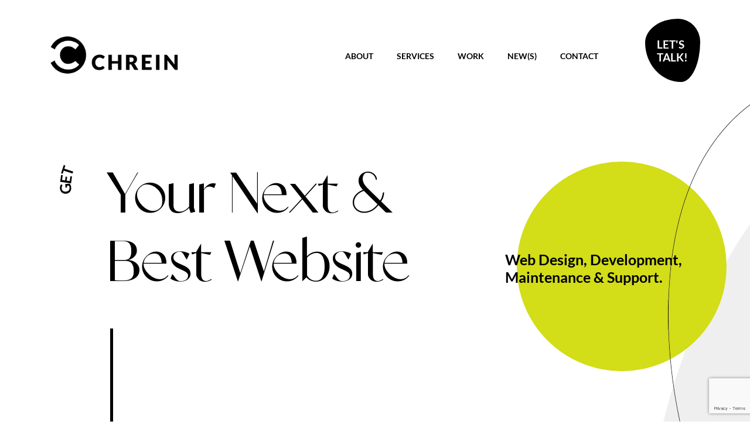

--- FILE ---
content_type: text/html; charset=utf-8
request_url: https://www.google.com/recaptcha/api2/anchor?ar=1&k=6LedQ5YUAAAAAM4dAdHHpRZP86OTUeGlnTjouSKd&co=aHR0cHM6Ly93d3cuY2hyZWluLmNvbTo0NDM.&hl=en&v=PoyoqOPhxBO7pBk68S4YbpHZ&size=invisible&anchor-ms=20000&execute-ms=30000&cb=8hvmyulufzhz
body_size: 49872
content:
<!DOCTYPE HTML><html dir="ltr" lang="en"><head><meta http-equiv="Content-Type" content="text/html; charset=UTF-8">
<meta http-equiv="X-UA-Compatible" content="IE=edge">
<title>reCAPTCHA</title>
<style type="text/css">
/* cyrillic-ext */
@font-face {
  font-family: 'Roboto';
  font-style: normal;
  font-weight: 400;
  font-stretch: 100%;
  src: url(//fonts.gstatic.com/s/roboto/v48/KFO7CnqEu92Fr1ME7kSn66aGLdTylUAMa3GUBHMdazTgWw.woff2) format('woff2');
  unicode-range: U+0460-052F, U+1C80-1C8A, U+20B4, U+2DE0-2DFF, U+A640-A69F, U+FE2E-FE2F;
}
/* cyrillic */
@font-face {
  font-family: 'Roboto';
  font-style: normal;
  font-weight: 400;
  font-stretch: 100%;
  src: url(//fonts.gstatic.com/s/roboto/v48/KFO7CnqEu92Fr1ME7kSn66aGLdTylUAMa3iUBHMdazTgWw.woff2) format('woff2');
  unicode-range: U+0301, U+0400-045F, U+0490-0491, U+04B0-04B1, U+2116;
}
/* greek-ext */
@font-face {
  font-family: 'Roboto';
  font-style: normal;
  font-weight: 400;
  font-stretch: 100%;
  src: url(//fonts.gstatic.com/s/roboto/v48/KFO7CnqEu92Fr1ME7kSn66aGLdTylUAMa3CUBHMdazTgWw.woff2) format('woff2');
  unicode-range: U+1F00-1FFF;
}
/* greek */
@font-face {
  font-family: 'Roboto';
  font-style: normal;
  font-weight: 400;
  font-stretch: 100%;
  src: url(//fonts.gstatic.com/s/roboto/v48/KFO7CnqEu92Fr1ME7kSn66aGLdTylUAMa3-UBHMdazTgWw.woff2) format('woff2');
  unicode-range: U+0370-0377, U+037A-037F, U+0384-038A, U+038C, U+038E-03A1, U+03A3-03FF;
}
/* math */
@font-face {
  font-family: 'Roboto';
  font-style: normal;
  font-weight: 400;
  font-stretch: 100%;
  src: url(//fonts.gstatic.com/s/roboto/v48/KFO7CnqEu92Fr1ME7kSn66aGLdTylUAMawCUBHMdazTgWw.woff2) format('woff2');
  unicode-range: U+0302-0303, U+0305, U+0307-0308, U+0310, U+0312, U+0315, U+031A, U+0326-0327, U+032C, U+032F-0330, U+0332-0333, U+0338, U+033A, U+0346, U+034D, U+0391-03A1, U+03A3-03A9, U+03B1-03C9, U+03D1, U+03D5-03D6, U+03F0-03F1, U+03F4-03F5, U+2016-2017, U+2034-2038, U+203C, U+2040, U+2043, U+2047, U+2050, U+2057, U+205F, U+2070-2071, U+2074-208E, U+2090-209C, U+20D0-20DC, U+20E1, U+20E5-20EF, U+2100-2112, U+2114-2115, U+2117-2121, U+2123-214F, U+2190, U+2192, U+2194-21AE, U+21B0-21E5, U+21F1-21F2, U+21F4-2211, U+2213-2214, U+2216-22FF, U+2308-230B, U+2310, U+2319, U+231C-2321, U+2336-237A, U+237C, U+2395, U+239B-23B7, U+23D0, U+23DC-23E1, U+2474-2475, U+25AF, U+25B3, U+25B7, U+25BD, U+25C1, U+25CA, U+25CC, U+25FB, U+266D-266F, U+27C0-27FF, U+2900-2AFF, U+2B0E-2B11, U+2B30-2B4C, U+2BFE, U+3030, U+FF5B, U+FF5D, U+1D400-1D7FF, U+1EE00-1EEFF;
}
/* symbols */
@font-face {
  font-family: 'Roboto';
  font-style: normal;
  font-weight: 400;
  font-stretch: 100%;
  src: url(//fonts.gstatic.com/s/roboto/v48/KFO7CnqEu92Fr1ME7kSn66aGLdTylUAMaxKUBHMdazTgWw.woff2) format('woff2');
  unicode-range: U+0001-000C, U+000E-001F, U+007F-009F, U+20DD-20E0, U+20E2-20E4, U+2150-218F, U+2190, U+2192, U+2194-2199, U+21AF, U+21E6-21F0, U+21F3, U+2218-2219, U+2299, U+22C4-22C6, U+2300-243F, U+2440-244A, U+2460-24FF, U+25A0-27BF, U+2800-28FF, U+2921-2922, U+2981, U+29BF, U+29EB, U+2B00-2BFF, U+4DC0-4DFF, U+FFF9-FFFB, U+10140-1018E, U+10190-1019C, U+101A0, U+101D0-101FD, U+102E0-102FB, U+10E60-10E7E, U+1D2C0-1D2D3, U+1D2E0-1D37F, U+1F000-1F0FF, U+1F100-1F1AD, U+1F1E6-1F1FF, U+1F30D-1F30F, U+1F315, U+1F31C, U+1F31E, U+1F320-1F32C, U+1F336, U+1F378, U+1F37D, U+1F382, U+1F393-1F39F, U+1F3A7-1F3A8, U+1F3AC-1F3AF, U+1F3C2, U+1F3C4-1F3C6, U+1F3CA-1F3CE, U+1F3D4-1F3E0, U+1F3ED, U+1F3F1-1F3F3, U+1F3F5-1F3F7, U+1F408, U+1F415, U+1F41F, U+1F426, U+1F43F, U+1F441-1F442, U+1F444, U+1F446-1F449, U+1F44C-1F44E, U+1F453, U+1F46A, U+1F47D, U+1F4A3, U+1F4B0, U+1F4B3, U+1F4B9, U+1F4BB, U+1F4BF, U+1F4C8-1F4CB, U+1F4D6, U+1F4DA, U+1F4DF, U+1F4E3-1F4E6, U+1F4EA-1F4ED, U+1F4F7, U+1F4F9-1F4FB, U+1F4FD-1F4FE, U+1F503, U+1F507-1F50B, U+1F50D, U+1F512-1F513, U+1F53E-1F54A, U+1F54F-1F5FA, U+1F610, U+1F650-1F67F, U+1F687, U+1F68D, U+1F691, U+1F694, U+1F698, U+1F6AD, U+1F6B2, U+1F6B9-1F6BA, U+1F6BC, U+1F6C6-1F6CF, U+1F6D3-1F6D7, U+1F6E0-1F6EA, U+1F6F0-1F6F3, U+1F6F7-1F6FC, U+1F700-1F7FF, U+1F800-1F80B, U+1F810-1F847, U+1F850-1F859, U+1F860-1F887, U+1F890-1F8AD, U+1F8B0-1F8BB, U+1F8C0-1F8C1, U+1F900-1F90B, U+1F93B, U+1F946, U+1F984, U+1F996, U+1F9E9, U+1FA00-1FA6F, U+1FA70-1FA7C, U+1FA80-1FA89, U+1FA8F-1FAC6, U+1FACE-1FADC, U+1FADF-1FAE9, U+1FAF0-1FAF8, U+1FB00-1FBFF;
}
/* vietnamese */
@font-face {
  font-family: 'Roboto';
  font-style: normal;
  font-weight: 400;
  font-stretch: 100%;
  src: url(//fonts.gstatic.com/s/roboto/v48/KFO7CnqEu92Fr1ME7kSn66aGLdTylUAMa3OUBHMdazTgWw.woff2) format('woff2');
  unicode-range: U+0102-0103, U+0110-0111, U+0128-0129, U+0168-0169, U+01A0-01A1, U+01AF-01B0, U+0300-0301, U+0303-0304, U+0308-0309, U+0323, U+0329, U+1EA0-1EF9, U+20AB;
}
/* latin-ext */
@font-face {
  font-family: 'Roboto';
  font-style: normal;
  font-weight: 400;
  font-stretch: 100%;
  src: url(//fonts.gstatic.com/s/roboto/v48/KFO7CnqEu92Fr1ME7kSn66aGLdTylUAMa3KUBHMdazTgWw.woff2) format('woff2');
  unicode-range: U+0100-02BA, U+02BD-02C5, U+02C7-02CC, U+02CE-02D7, U+02DD-02FF, U+0304, U+0308, U+0329, U+1D00-1DBF, U+1E00-1E9F, U+1EF2-1EFF, U+2020, U+20A0-20AB, U+20AD-20C0, U+2113, U+2C60-2C7F, U+A720-A7FF;
}
/* latin */
@font-face {
  font-family: 'Roboto';
  font-style: normal;
  font-weight: 400;
  font-stretch: 100%;
  src: url(//fonts.gstatic.com/s/roboto/v48/KFO7CnqEu92Fr1ME7kSn66aGLdTylUAMa3yUBHMdazQ.woff2) format('woff2');
  unicode-range: U+0000-00FF, U+0131, U+0152-0153, U+02BB-02BC, U+02C6, U+02DA, U+02DC, U+0304, U+0308, U+0329, U+2000-206F, U+20AC, U+2122, U+2191, U+2193, U+2212, U+2215, U+FEFF, U+FFFD;
}
/* cyrillic-ext */
@font-face {
  font-family: 'Roboto';
  font-style: normal;
  font-weight: 500;
  font-stretch: 100%;
  src: url(//fonts.gstatic.com/s/roboto/v48/KFO7CnqEu92Fr1ME7kSn66aGLdTylUAMa3GUBHMdazTgWw.woff2) format('woff2');
  unicode-range: U+0460-052F, U+1C80-1C8A, U+20B4, U+2DE0-2DFF, U+A640-A69F, U+FE2E-FE2F;
}
/* cyrillic */
@font-face {
  font-family: 'Roboto';
  font-style: normal;
  font-weight: 500;
  font-stretch: 100%;
  src: url(//fonts.gstatic.com/s/roboto/v48/KFO7CnqEu92Fr1ME7kSn66aGLdTylUAMa3iUBHMdazTgWw.woff2) format('woff2');
  unicode-range: U+0301, U+0400-045F, U+0490-0491, U+04B0-04B1, U+2116;
}
/* greek-ext */
@font-face {
  font-family: 'Roboto';
  font-style: normal;
  font-weight: 500;
  font-stretch: 100%;
  src: url(//fonts.gstatic.com/s/roboto/v48/KFO7CnqEu92Fr1ME7kSn66aGLdTylUAMa3CUBHMdazTgWw.woff2) format('woff2');
  unicode-range: U+1F00-1FFF;
}
/* greek */
@font-face {
  font-family: 'Roboto';
  font-style: normal;
  font-weight: 500;
  font-stretch: 100%;
  src: url(//fonts.gstatic.com/s/roboto/v48/KFO7CnqEu92Fr1ME7kSn66aGLdTylUAMa3-UBHMdazTgWw.woff2) format('woff2');
  unicode-range: U+0370-0377, U+037A-037F, U+0384-038A, U+038C, U+038E-03A1, U+03A3-03FF;
}
/* math */
@font-face {
  font-family: 'Roboto';
  font-style: normal;
  font-weight: 500;
  font-stretch: 100%;
  src: url(//fonts.gstatic.com/s/roboto/v48/KFO7CnqEu92Fr1ME7kSn66aGLdTylUAMawCUBHMdazTgWw.woff2) format('woff2');
  unicode-range: U+0302-0303, U+0305, U+0307-0308, U+0310, U+0312, U+0315, U+031A, U+0326-0327, U+032C, U+032F-0330, U+0332-0333, U+0338, U+033A, U+0346, U+034D, U+0391-03A1, U+03A3-03A9, U+03B1-03C9, U+03D1, U+03D5-03D6, U+03F0-03F1, U+03F4-03F5, U+2016-2017, U+2034-2038, U+203C, U+2040, U+2043, U+2047, U+2050, U+2057, U+205F, U+2070-2071, U+2074-208E, U+2090-209C, U+20D0-20DC, U+20E1, U+20E5-20EF, U+2100-2112, U+2114-2115, U+2117-2121, U+2123-214F, U+2190, U+2192, U+2194-21AE, U+21B0-21E5, U+21F1-21F2, U+21F4-2211, U+2213-2214, U+2216-22FF, U+2308-230B, U+2310, U+2319, U+231C-2321, U+2336-237A, U+237C, U+2395, U+239B-23B7, U+23D0, U+23DC-23E1, U+2474-2475, U+25AF, U+25B3, U+25B7, U+25BD, U+25C1, U+25CA, U+25CC, U+25FB, U+266D-266F, U+27C0-27FF, U+2900-2AFF, U+2B0E-2B11, U+2B30-2B4C, U+2BFE, U+3030, U+FF5B, U+FF5D, U+1D400-1D7FF, U+1EE00-1EEFF;
}
/* symbols */
@font-face {
  font-family: 'Roboto';
  font-style: normal;
  font-weight: 500;
  font-stretch: 100%;
  src: url(//fonts.gstatic.com/s/roboto/v48/KFO7CnqEu92Fr1ME7kSn66aGLdTylUAMaxKUBHMdazTgWw.woff2) format('woff2');
  unicode-range: U+0001-000C, U+000E-001F, U+007F-009F, U+20DD-20E0, U+20E2-20E4, U+2150-218F, U+2190, U+2192, U+2194-2199, U+21AF, U+21E6-21F0, U+21F3, U+2218-2219, U+2299, U+22C4-22C6, U+2300-243F, U+2440-244A, U+2460-24FF, U+25A0-27BF, U+2800-28FF, U+2921-2922, U+2981, U+29BF, U+29EB, U+2B00-2BFF, U+4DC0-4DFF, U+FFF9-FFFB, U+10140-1018E, U+10190-1019C, U+101A0, U+101D0-101FD, U+102E0-102FB, U+10E60-10E7E, U+1D2C0-1D2D3, U+1D2E0-1D37F, U+1F000-1F0FF, U+1F100-1F1AD, U+1F1E6-1F1FF, U+1F30D-1F30F, U+1F315, U+1F31C, U+1F31E, U+1F320-1F32C, U+1F336, U+1F378, U+1F37D, U+1F382, U+1F393-1F39F, U+1F3A7-1F3A8, U+1F3AC-1F3AF, U+1F3C2, U+1F3C4-1F3C6, U+1F3CA-1F3CE, U+1F3D4-1F3E0, U+1F3ED, U+1F3F1-1F3F3, U+1F3F5-1F3F7, U+1F408, U+1F415, U+1F41F, U+1F426, U+1F43F, U+1F441-1F442, U+1F444, U+1F446-1F449, U+1F44C-1F44E, U+1F453, U+1F46A, U+1F47D, U+1F4A3, U+1F4B0, U+1F4B3, U+1F4B9, U+1F4BB, U+1F4BF, U+1F4C8-1F4CB, U+1F4D6, U+1F4DA, U+1F4DF, U+1F4E3-1F4E6, U+1F4EA-1F4ED, U+1F4F7, U+1F4F9-1F4FB, U+1F4FD-1F4FE, U+1F503, U+1F507-1F50B, U+1F50D, U+1F512-1F513, U+1F53E-1F54A, U+1F54F-1F5FA, U+1F610, U+1F650-1F67F, U+1F687, U+1F68D, U+1F691, U+1F694, U+1F698, U+1F6AD, U+1F6B2, U+1F6B9-1F6BA, U+1F6BC, U+1F6C6-1F6CF, U+1F6D3-1F6D7, U+1F6E0-1F6EA, U+1F6F0-1F6F3, U+1F6F7-1F6FC, U+1F700-1F7FF, U+1F800-1F80B, U+1F810-1F847, U+1F850-1F859, U+1F860-1F887, U+1F890-1F8AD, U+1F8B0-1F8BB, U+1F8C0-1F8C1, U+1F900-1F90B, U+1F93B, U+1F946, U+1F984, U+1F996, U+1F9E9, U+1FA00-1FA6F, U+1FA70-1FA7C, U+1FA80-1FA89, U+1FA8F-1FAC6, U+1FACE-1FADC, U+1FADF-1FAE9, U+1FAF0-1FAF8, U+1FB00-1FBFF;
}
/* vietnamese */
@font-face {
  font-family: 'Roboto';
  font-style: normal;
  font-weight: 500;
  font-stretch: 100%;
  src: url(//fonts.gstatic.com/s/roboto/v48/KFO7CnqEu92Fr1ME7kSn66aGLdTylUAMa3OUBHMdazTgWw.woff2) format('woff2');
  unicode-range: U+0102-0103, U+0110-0111, U+0128-0129, U+0168-0169, U+01A0-01A1, U+01AF-01B0, U+0300-0301, U+0303-0304, U+0308-0309, U+0323, U+0329, U+1EA0-1EF9, U+20AB;
}
/* latin-ext */
@font-face {
  font-family: 'Roboto';
  font-style: normal;
  font-weight: 500;
  font-stretch: 100%;
  src: url(//fonts.gstatic.com/s/roboto/v48/KFO7CnqEu92Fr1ME7kSn66aGLdTylUAMa3KUBHMdazTgWw.woff2) format('woff2');
  unicode-range: U+0100-02BA, U+02BD-02C5, U+02C7-02CC, U+02CE-02D7, U+02DD-02FF, U+0304, U+0308, U+0329, U+1D00-1DBF, U+1E00-1E9F, U+1EF2-1EFF, U+2020, U+20A0-20AB, U+20AD-20C0, U+2113, U+2C60-2C7F, U+A720-A7FF;
}
/* latin */
@font-face {
  font-family: 'Roboto';
  font-style: normal;
  font-weight: 500;
  font-stretch: 100%;
  src: url(//fonts.gstatic.com/s/roboto/v48/KFO7CnqEu92Fr1ME7kSn66aGLdTylUAMa3yUBHMdazQ.woff2) format('woff2');
  unicode-range: U+0000-00FF, U+0131, U+0152-0153, U+02BB-02BC, U+02C6, U+02DA, U+02DC, U+0304, U+0308, U+0329, U+2000-206F, U+20AC, U+2122, U+2191, U+2193, U+2212, U+2215, U+FEFF, U+FFFD;
}
/* cyrillic-ext */
@font-face {
  font-family: 'Roboto';
  font-style: normal;
  font-weight: 900;
  font-stretch: 100%;
  src: url(//fonts.gstatic.com/s/roboto/v48/KFO7CnqEu92Fr1ME7kSn66aGLdTylUAMa3GUBHMdazTgWw.woff2) format('woff2');
  unicode-range: U+0460-052F, U+1C80-1C8A, U+20B4, U+2DE0-2DFF, U+A640-A69F, U+FE2E-FE2F;
}
/* cyrillic */
@font-face {
  font-family: 'Roboto';
  font-style: normal;
  font-weight: 900;
  font-stretch: 100%;
  src: url(//fonts.gstatic.com/s/roboto/v48/KFO7CnqEu92Fr1ME7kSn66aGLdTylUAMa3iUBHMdazTgWw.woff2) format('woff2');
  unicode-range: U+0301, U+0400-045F, U+0490-0491, U+04B0-04B1, U+2116;
}
/* greek-ext */
@font-face {
  font-family: 'Roboto';
  font-style: normal;
  font-weight: 900;
  font-stretch: 100%;
  src: url(//fonts.gstatic.com/s/roboto/v48/KFO7CnqEu92Fr1ME7kSn66aGLdTylUAMa3CUBHMdazTgWw.woff2) format('woff2');
  unicode-range: U+1F00-1FFF;
}
/* greek */
@font-face {
  font-family: 'Roboto';
  font-style: normal;
  font-weight: 900;
  font-stretch: 100%;
  src: url(//fonts.gstatic.com/s/roboto/v48/KFO7CnqEu92Fr1ME7kSn66aGLdTylUAMa3-UBHMdazTgWw.woff2) format('woff2');
  unicode-range: U+0370-0377, U+037A-037F, U+0384-038A, U+038C, U+038E-03A1, U+03A3-03FF;
}
/* math */
@font-face {
  font-family: 'Roboto';
  font-style: normal;
  font-weight: 900;
  font-stretch: 100%;
  src: url(//fonts.gstatic.com/s/roboto/v48/KFO7CnqEu92Fr1ME7kSn66aGLdTylUAMawCUBHMdazTgWw.woff2) format('woff2');
  unicode-range: U+0302-0303, U+0305, U+0307-0308, U+0310, U+0312, U+0315, U+031A, U+0326-0327, U+032C, U+032F-0330, U+0332-0333, U+0338, U+033A, U+0346, U+034D, U+0391-03A1, U+03A3-03A9, U+03B1-03C9, U+03D1, U+03D5-03D6, U+03F0-03F1, U+03F4-03F5, U+2016-2017, U+2034-2038, U+203C, U+2040, U+2043, U+2047, U+2050, U+2057, U+205F, U+2070-2071, U+2074-208E, U+2090-209C, U+20D0-20DC, U+20E1, U+20E5-20EF, U+2100-2112, U+2114-2115, U+2117-2121, U+2123-214F, U+2190, U+2192, U+2194-21AE, U+21B0-21E5, U+21F1-21F2, U+21F4-2211, U+2213-2214, U+2216-22FF, U+2308-230B, U+2310, U+2319, U+231C-2321, U+2336-237A, U+237C, U+2395, U+239B-23B7, U+23D0, U+23DC-23E1, U+2474-2475, U+25AF, U+25B3, U+25B7, U+25BD, U+25C1, U+25CA, U+25CC, U+25FB, U+266D-266F, U+27C0-27FF, U+2900-2AFF, U+2B0E-2B11, U+2B30-2B4C, U+2BFE, U+3030, U+FF5B, U+FF5D, U+1D400-1D7FF, U+1EE00-1EEFF;
}
/* symbols */
@font-face {
  font-family: 'Roboto';
  font-style: normal;
  font-weight: 900;
  font-stretch: 100%;
  src: url(//fonts.gstatic.com/s/roboto/v48/KFO7CnqEu92Fr1ME7kSn66aGLdTylUAMaxKUBHMdazTgWw.woff2) format('woff2');
  unicode-range: U+0001-000C, U+000E-001F, U+007F-009F, U+20DD-20E0, U+20E2-20E4, U+2150-218F, U+2190, U+2192, U+2194-2199, U+21AF, U+21E6-21F0, U+21F3, U+2218-2219, U+2299, U+22C4-22C6, U+2300-243F, U+2440-244A, U+2460-24FF, U+25A0-27BF, U+2800-28FF, U+2921-2922, U+2981, U+29BF, U+29EB, U+2B00-2BFF, U+4DC0-4DFF, U+FFF9-FFFB, U+10140-1018E, U+10190-1019C, U+101A0, U+101D0-101FD, U+102E0-102FB, U+10E60-10E7E, U+1D2C0-1D2D3, U+1D2E0-1D37F, U+1F000-1F0FF, U+1F100-1F1AD, U+1F1E6-1F1FF, U+1F30D-1F30F, U+1F315, U+1F31C, U+1F31E, U+1F320-1F32C, U+1F336, U+1F378, U+1F37D, U+1F382, U+1F393-1F39F, U+1F3A7-1F3A8, U+1F3AC-1F3AF, U+1F3C2, U+1F3C4-1F3C6, U+1F3CA-1F3CE, U+1F3D4-1F3E0, U+1F3ED, U+1F3F1-1F3F3, U+1F3F5-1F3F7, U+1F408, U+1F415, U+1F41F, U+1F426, U+1F43F, U+1F441-1F442, U+1F444, U+1F446-1F449, U+1F44C-1F44E, U+1F453, U+1F46A, U+1F47D, U+1F4A3, U+1F4B0, U+1F4B3, U+1F4B9, U+1F4BB, U+1F4BF, U+1F4C8-1F4CB, U+1F4D6, U+1F4DA, U+1F4DF, U+1F4E3-1F4E6, U+1F4EA-1F4ED, U+1F4F7, U+1F4F9-1F4FB, U+1F4FD-1F4FE, U+1F503, U+1F507-1F50B, U+1F50D, U+1F512-1F513, U+1F53E-1F54A, U+1F54F-1F5FA, U+1F610, U+1F650-1F67F, U+1F687, U+1F68D, U+1F691, U+1F694, U+1F698, U+1F6AD, U+1F6B2, U+1F6B9-1F6BA, U+1F6BC, U+1F6C6-1F6CF, U+1F6D3-1F6D7, U+1F6E0-1F6EA, U+1F6F0-1F6F3, U+1F6F7-1F6FC, U+1F700-1F7FF, U+1F800-1F80B, U+1F810-1F847, U+1F850-1F859, U+1F860-1F887, U+1F890-1F8AD, U+1F8B0-1F8BB, U+1F8C0-1F8C1, U+1F900-1F90B, U+1F93B, U+1F946, U+1F984, U+1F996, U+1F9E9, U+1FA00-1FA6F, U+1FA70-1FA7C, U+1FA80-1FA89, U+1FA8F-1FAC6, U+1FACE-1FADC, U+1FADF-1FAE9, U+1FAF0-1FAF8, U+1FB00-1FBFF;
}
/* vietnamese */
@font-face {
  font-family: 'Roboto';
  font-style: normal;
  font-weight: 900;
  font-stretch: 100%;
  src: url(//fonts.gstatic.com/s/roboto/v48/KFO7CnqEu92Fr1ME7kSn66aGLdTylUAMa3OUBHMdazTgWw.woff2) format('woff2');
  unicode-range: U+0102-0103, U+0110-0111, U+0128-0129, U+0168-0169, U+01A0-01A1, U+01AF-01B0, U+0300-0301, U+0303-0304, U+0308-0309, U+0323, U+0329, U+1EA0-1EF9, U+20AB;
}
/* latin-ext */
@font-face {
  font-family: 'Roboto';
  font-style: normal;
  font-weight: 900;
  font-stretch: 100%;
  src: url(//fonts.gstatic.com/s/roboto/v48/KFO7CnqEu92Fr1ME7kSn66aGLdTylUAMa3KUBHMdazTgWw.woff2) format('woff2');
  unicode-range: U+0100-02BA, U+02BD-02C5, U+02C7-02CC, U+02CE-02D7, U+02DD-02FF, U+0304, U+0308, U+0329, U+1D00-1DBF, U+1E00-1E9F, U+1EF2-1EFF, U+2020, U+20A0-20AB, U+20AD-20C0, U+2113, U+2C60-2C7F, U+A720-A7FF;
}
/* latin */
@font-face {
  font-family: 'Roboto';
  font-style: normal;
  font-weight: 900;
  font-stretch: 100%;
  src: url(//fonts.gstatic.com/s/roboto/v48/KFO7CnqEu92Fr1ME7kSn66aGLdTylUAMa3yUBHMdazQ.woff2) format('woff2');
  unicode-range: U+0000-00FF, U+0131, U+0152-0153, U+02BB-02BC, U+02C6, U+02DA, U+02DC, U+0304, U+0308, U+0329, U+2000-206F, U+20AC, U+2122, U+2191, U+2193, U+2212, U+2215, U+FEFF, U+FFFD;
}

</style>
<link rel="stylesheet" type="text/css" href="https://www.gstatic.com/recaptcha/releases/PoyoqOPhxBO7pBk68S4YbpHZ/styles__ltr.css">
<script nonce="2CcSgcKHRY7HO6AGJXOTQA" type="text/javascript">window['__recaptcha_api'] = 'https://www.google.com/recaptcha/api2/';</script>
<script type="text/javascript" src="https://www.gstatic.com/recaptcha/releases/PoyoqOPhxBO7pBk68S4YbpHZ/recaptcha__en.js" nonce="2CcSgcKHRY7HO6AGJXOTQA">
      
    </script></head>
<body><div id="rc-anchor-alert" class="rc-anchor-alert"></div>
<input type="hidden" id="recaptcha-token" value="[base64]">
<script type="text/javascript" nonce="2CcSgcKHRY7HO6AGJXOTQA">
      recaptcha.anchor.Main.init("[\x22ainput\x22,[\x22bgdata\x22,\x22\x22,\[base64]/[base64]/bmV3IFpbdF0obVswXSk6Sz09Mj9uZXcgWlt0XShtWzBdLG1bMV0pOks9PTM/bmV3IFpbdF0obVswXSxtWzFdLG1bMl0pOks9PTQ/[base64]/[base64]/[base64]/[base64]/[base64]/[base64]/[base64]/[base64]/[base64]/[base64]/[base64]/[base64]/[base64]/[base64]\\u003d\\u003d\x22,\[base64]\\u003d\\u003d\x22,\x22w6IsCG0dOSx0wpTChDQRb1jCsXUzOsKVWCQWOUh2fw91HMOpw4bCqcKIw5Fsw7E+V8KmNcOuwo9BwrHDuMOOLgwVEjnDjcO4w7hKZcOiwrXCmEZxw77DpxHCu8KTFsKFw4BOHkMVAjtNwq54ZALDn8K3OcOme8K4dsKkwoHDr8OYeHR5ChHChcO2UX/CuH/DnwA8w4JbCMOuwotHw4rCi1Rxw7HDn8K6wrZUDsKUwpnCk2/DvMK9w7ZBLDQFwrXCm8O6wrPCuSg3WV4+KWPCjMKMwrHCqMO2wrdKw7IQw5TChMOJw7d8d0/CuE/DpmBse0vDtcKDPMKCG2h3w6HDjkMWSiTCn8K+woEWUcO3dQROB1hAwotIwpDCq8O0w7nDtBA0w6bCtMOCw7/[base64]/[base64]/Cimt1w5h6wrvCrCdgwprCoDDDn0QRWTzDljPDjzZBw6IxbcK4M8KSLWPDmMOXwpHCoMKCwrnDgcOeF8KrasO/wpN+wp3DocKiwpITwp3DvMKJBkXCgQk/wqjDuxDCv2HCoMK0wrMKwqrComTCnj9YJcOVw53ChsOeEyrCjsOXwooqw4jChh/Ch8OEfMO+wqrDgsKswqsvAsOEBcOGw6fDqhnCqMOiwq/Ch17DgTg/f8O4ScKxY8Khw5g1wpXDoic/[base64]/[base64]/OsOFZMKhw79Mw5nDqE5aZwE2OMOLSlvCgcKLSkJZw4XCqcKtw6x9HhnCiQjCpMK/GcOlXxzDgCF2w7AYJ2HDosO/dsKoN1xWd8KbPEF1wp0zwoDCl8OzYzrCn1h/[base64]/[base64]/CgRTDosKtKk3CgsO+wqkBDDMgInPDkznCv8OmID1tw7Z6HQXDiMKVw7Nww7cXbsKDw7gmwpzCtcO5w6woH2Z4SyTDkMKJAzPCocKIw43CiMKyw7w3OMOeW2J8Wz/DtcO5wp5dClHCh8KQwoR6ZjVdwr0bPH/DkzLCgXIZw6nDgGPCksKDMMKiw78LwpMSZDYtUwtSw4/[base64]/[base64]/Cl8KVL8O4ZRBpB0LCnxXCnsOPwp7DpcOVwr7DkcOXw5Faw6jCs8O/[base64]/CpBTCpMOTVy0fLMKra8K+ODl3IcOzP8KRd8K+CcKDLiUZHBggRMOZXAUSZRrDjElzw4FsVAJyesOyTWvDo1VTwqFEw7tZVkVow5/Ch8KtYHNtwq5Tw5FKw5fDrCHDi3nDncKuW1XCtUvCjsOmIcKEw4AmYMKzDzfDm8KZw5PDtl/[base64]/DCPCtTViwrnDl8OicynCs8OXPwXCnTPDr8Oww5jCusOzwonCpMOfC3XClsKJYRsUPcOHwprCgg4MHFUMbMK4N8K6dyPDknrCusKNRQjCssKWG8O9VcKIw6FiI8OcSMOCSCR4TcO0wrVJTETDp8OFVMOdJcOKU3LDkcOVw5rCt8OtIXjDtHBow4ksw4/ChcKHw7JiwptHw5TCqMOxwrE0w797w64Fw6bCmcKtw4jDmgTCscKkOi3Dh0jChjbDnAfCu8OGL8OEEcKWw4vCqMK7QBvCtMOWwqAWdyXCrcOee8KELcOETcOKQnbClQbDqw/[base64]/Dqk9OWMOgw5LDvsOLwrgewo3CgFzDpcOdZsKZX0c6QiPCvcK3w5rCrsKmwr/CoWXDgEAswr8gdcKGwq7DnCrCoMK8UsKnfWHDi8OUZhwkw6TDs8K3WhPCmAgmwrfDun8ZBWZWGWBmwppEXSwbw6/[base64]/CuyfDvMOYw53CmQPCv8OIdwbDjEluw6wAw7LCjlfCtsO7wp/ChcKzaEUvKMOlUlZqw4/DtsK9Ux8vw641wqrCv8KdR2s2I8OmwocaHMKtFQsLw6LDp8OrwpA0T8OJJ8K9woAzw5UheMOjw4kfw7rCnsOmBmnCmMKbw6hcwp9/[base64]/[base64]/CrsKqw4RCw63DicK9V8OpFBJRwoxIe3NawpZwwrrCj1jDjizCk8KXwpbDv8KbfTnDgsKDcUBnw6HCuB43wqYZZgpBw67DsMOqw67Dj8KXc8KFwpbCrcKgXsOpccO3GsOdwp4+ScODEMOKFcK0M3LCsFDCoUnCocOKHyTCpcKzVXvDrcK/NsKOU8KWOMKnwp3DpB/DusOpwpQyDsO9RMOTOBkKeMOGwoLDq8Ohw6dEw5/DiQTDhcOBOiXCgsKyZQc/wo7CnMKiw7lHwpbCs23CssOAw78bwpPCo8K/bMK8w5kDaFkyBWzDmcOxG8KQwrvCuXfDmsKCwqLCs8Kmwq7DvSoifhPCkhXCjHAHAlZgwqQ2csOCEg5cw5rCqAjDiXjChcK/[base64]/DjXTDh8OEwpZsKkMCw6wlw5bCksKawpTDlsKrw7oLA8OYw4NqwpTDrMO+PsKNwoMuTFzDnxzCnsOnw73Dvw4MwrRLesOLwqPCl8KmW8OFw7wpw4HCsUcYGzNQE1s7GnfDocOLwr51VW/Ds8OhMhzCvExqwqvDocKEwr/[base64]/woA9A8KCdMKBwo8hc8O7w7dIFlEEw5jDscKkJ0HDtsOLwpnDpsKQdjNfw6BRTi0pNVrDpxVCBVtKwpzCmUAQdWVxRsOawqfDk8KiwqbDvV9AFz/Cl8KRJcKAEMOEw7LCoh80w7AYUnPCmFwawoXDnn0Qw7jDqjPCqMOOU8KZwocuw5JXwrklwo17wr1Ew5DCqBY9U8OIUsOALALDnEnCjDg5CyRPwrYzw40/[base64]/[base64]/[base64]/Doyhkw4oswp3Dl8ORwqkVTXnDlsKZKhpwV2YXwo5yGH3CtsK/[base64]/w5glWMOnOsKxwoIENsKZwqU8bWRcwqYlT0NQw7UROsONwrbDjxbDkMKIwqrCiyHCsyfCrcK+e8OVVcK7woU8wrQmIcKPwp4vfsK1wrsgw4TCtSbDuUAqMyHDoX9lLMKLwpTDrMOPZUvCrV5nwrI8w5c2woPClzAyTn/Dk8OmwpcfwpTDusKqw5VHdE8lwqzDj8OuwonDn8KgwqA3ZMOQw4vDlsKldcOTEcOsMy1PG8OMw7DCtCQxw6HDpVsyw4xMwpbDrjtFSMKEBcKPUsOqYsOzw7kDCsO6KiDDqsOIHsOsw5cLWlnDmMKaw4vDujzDo1hSdjFcNX8IwrvCv1/DuzzCrMO5CUjDoAbDk0nCvBXDicKowqUDw405eUEgwofCvFYWw67CsMOawo7DsQQuw6bDnWMqUHJJw7lMZcO1wqjCii/DrAHDrMOew6cZw559WsOjw6XCkQdpw6kGHwZFwrVfJTYQcU9OwrVgeMKOMMKkWn0hXcOwW2vCnSLCrXXDnsKZwpPCg8KZwqpuwrY4TcOPccO1QA8/[base64]/Dg8KrLCvDocKVVMOHwrbChhsNwojCrmBrwrcvG8OLDVXCl2zDlQ/CicKuBMOKw7cIS8OBOMOhLMOBJcKsUF/CmhUBVcKtTMKbUhMKwobDtcOewq0mL8OHclHDlMOWw4fCrXAVVMOQwqoUw5UuwrfDslgQCMKVwr5uAcOEw7EEUx5Cw5jDs8K/P8KqwqXDqMKDecKuHQfDlsOHwo1PwpnDv8O6wqXDl8OmGMOBHRUaw5sWfsOTc8OZdicrwpkrOjXDtEwPLlUrw77CusK1wqNawrfDrsO4HjTCpSXChMKuO8Oqw4jCqnTCjsOpMMOpHMOwaWl7wrA9X8ONPsONAcOsw63Dug/Cv8K6w7IufsOeBV/[base64]/CrcK5dcO9wrbChwYLw6LDuMKYHsKywqlDwr/DhRY0wpXCnMO9cMOcQcK2wrLClsOcEMK3wrEew63CrcKmMgYywovCs1lAw7paL0ZLwpjDjgvCjRnDusO7RFnCq8O+LxhxIiN0w7AxJgEQZ8OzQFpaEVUfKhB9PcOnGcOZNMKoPcKcwoUzOMOoLcOmc0bDr8OuBwzDhgHDqcO4TMOHUE1vS8KuTg/CicOEe8Kmw5t0eMO6MEbCuGU8ScKHwoPDgVPDmMO/KS8eHibChD1iw4Afc8KXw6LDlx9NwrQfwpTDrgbChXbCpnHDq8KEwqBDOMKnQsK6w6BwwofDshDDr8Kiw6rDtcODKMOBXMOYJgE2wqPClhvCqznDtnZ4w65iw73CrMOnw7F5KcK/Q8O3w6/DpMOsWsKywqLCpHXCpl7CrRHCllZvw7UFfcKuw5FfU3EIwpbDr35LTT3DnCbDscKyZBxFwo7DsS3DmC8xw4NLw5TClcOYwrA7d8K5c8OCVsKEwr1wwrPCnx9NecO3EMO/w57CkMKww5LCu8KsbsOzw7/Ci8KJwpDCjcKLw51CwoJ6HnhrB8KuwoDDnMOJLxNpEnlFw7JnPmbCucOZJ8OLw4TCmcOow6XDpMOjHcOWIVTDmcKSPsOnGiDDtsK8wqFjwovDvsO0w67DjT7Ci3DCgcK3dn3DuQPDiAxiwp/CmMK2w7oMwrLDjcKFD8K8w77DiMKawqIpbcKLw7/[base64]/Dj2EGw7bDgMO+OwzCt8ObZsOAJA4bRyrDmCJtwo8gw6XDtC3DsRgpwpzDlMKKWsKfd8KDwqzDg8Kxw4lKAsOrDsKPIn7CjyzDn18eUz/CiMOPwpIlbVREw7rDjFNnfirCtHcfEcKbVVZWw7/Chy7Ck3cMw45Twp97MzLDqsKdKgYPUChFw7vDqQFTwqzDlsKjVzjCr8KVw7fDskzDi0PCsMKJwrnCgMKWw6w+V8ORwoXCoH/Cu1rCiH/CjiJ7w4pkw6LDlEnDshw7JsKxYMKxw71Dw71sNCvCthVAwppTA8KXHw1Ew4QswqpJwqpAw7bDg8OXwp/DqsKLwq8sw7hbw7HDp8K5cQfCsMOlF8Onw6tqSsKkeiIqw7J0wp7CicKrBVFkwogFw4LChUFmw5V6OxF2DMKHGAnCssO/[base64]/Do8Kbwr7CmXh8S3LCj31MUcK8w4vCnsKHwprCmivDujokD20mKG1lckvDpm7CjcKbwrLCvsK7WMKPwp7CvsOrXWvCiWTDqHDDkcO1L8OBwpPDl8KRw5/Du8KzKWFPwoBawobDt29VwoHCpMOLw6Eww4xwwr3CgcOecgXCoA/CosOVwoU4w6c7ZMKDwoTDiGTDm8Ohw5PDt8OQQxzDu8O0w7/DjyrCqMKBCmTClUMKw4zCvsOWwqo3AcOZw73Cg3l1w4x7w7rCqsOWasOHBW7CjsOMJSPDmFEuwqvCjDIuwrZSw6UCZG3DinBaw4NJwrIIwoViwrl/wod4FxLCvhHDh8OYwpbCg8K7w649w5R3wo5GwrXCgcOnJm8YwrQMw5gOwpnCggXDsMKxesKLcAXCtlpUXMOmcGtDdMKNwobDsQfCigE9w6R3wonDnsKvwpYKGsKZw6xUwqtQMEUrw4lwB00Yw6rDiiLDlcOCJMOeHMO/GjcyRyxowozCkMKxwotjWsOKwp0xw4Q1w6zCosOYNXFlc1jCgcOowoLCqnzDmsKNSMK7FsKZVADCicOoZ8OJFsOYQRjDqEkVa3zDs8OPG8O/wrDDhcK8M8Ogw7Iiw5QPwrTDoQpQYSHDmzLDqBZgT8KnScKLC8KODMK+NcKFwoQqw53DnSvCkcOIS8KVwr3CtkDCjcOLw7o1UXEkw7w3wofCuQPCnxLDmhgWa8ORE8Oww6BHCMKpw7k+Q3LDsTBgwr/DknTDlltFFw3DnsOxTcOnNcOSwoYvw7lYO8OcFVwHwqLDosO9wrDCt8OdJEAcLMOfNsKcw4rDmcOiNcKNBsOXwppFNsO2Z8OiUMOOYcONQMOswp3CkRZ0wrlOc8K1anUpFcK+wq/[base64]/CvMORwrTDvcKPwpVUw6PCmgvDlk7CiMKMwpPDo8O9w5PCi8KMwqvCtMKfRXkMHcKUw51NwqwmFW7CjH3DosK+wrzDrsOyH8KQwrXCuMOfGmwrFw8rWcK8TcODw73DpmLCkz0wwpPCjMKRw6/DvzvDnX3Dkx/CoFjDsnwHw5wiwrgBw7ZrwpzDvS0PwpVWw7/CosKSH8Kwwo5QQ8KzwrPDiH/CimFfT1FTJ8KZWWbCq8Kcw6F0dRTCj8KlDcO+FBJow5VCQGk/YR00woloSWIew5Quw5oGbsOqw7tSUsOWwprCr1VFa8K8wp/CkcOGQ8OPWsOlUHLCpsKmwowKw7hbwq5dfcOuwpVOw5DCpcOYMsKdLHzCkMKbwr7Do8KjRsOpBMOSw54ywpAxE0E7wr/Dt8OEwpLCuSrDnsOHw5Jfw4PCtEzChRhXC8KWwrLDsB1wIynCvgY5PsKbesK9DcKgDQnDvAsMw7LCuMKjMBXDvFAbI8O3PMKGw7wbC13CoyhSwoXDnhZGwo7CkxQRVsKXcsOOJiPCqcOawq7DhDLDuVR0IMKtw7HCgsO1Nw/DksKLIsOQw64sX3bDgk0Aw6XDg0oiw6dHwqpawqHCmMO9wo3CohUYwqDDvyQTH8KbfwYUKcKiWldaw5w8w4oUci3DhnLDlsOmw71cw5/DqsO/[base64]/Dgykdek52YMKKLhIgwo4kwqbDoFVNw73Dn8KZw4bCnS8MBsK/w4zDh8OTwqtCwqEqC0YSYCbCti3DpzLCtHjCvMOHF8KIwqzCrirCoCsrw6sZO8KGOW7CvMKjw4bCs8KEc8KtfRMtwodmwoh5w6thw4NcfMKAL14JE3QmVcOyTAXClMOLw6wewqLDpCk5w54Gwo8lwqV8blpPY0kYBcOORlDCpXPDp8KdQGhpw7DDjMKgw55Gwq/[base64]/GXpsw4/[base64]/Cl3wWw7rDsG3DiMO+wp/DrsKJDsKpdFpQw4jCvCJ8EcOLwrQZwrFBw6cPMRI3VsK2w7YLPyx/[base64]/ClsKIYcO+X0B8wpLDlA7CrC0ZXMOSw7ByR8OSPnRFwpsOXMK/YcKpWcO4DmoUwowqwo3Dl8KowrjDp8K7woIbwp7Ds8KPHsOJd8Oidn3CkkTCk2XDi1R+wpLDk8OywpJcwrbClcOZHcOwwrstw57CnMO6wq7DrcKcwqvCuU3Diw/ChyZhKsKdF8O3dA5xwohTwoY+wq7DgsObIkjDt09GNsKDACfDpwIACMOswoLCgsO7wrTCjcOZAWHCt8Klw4Mkw5DDjVLDhAc2wrHDtHshwqXCoMOaRcOXwr7DkMKfKRITwpXCoko7a8OGw5c1H8OPw4stBnouFMKWW8KIUzfDiTtIw5p0w7/DgsOKwrVeVcOkw57CnsOHwqTChXfDv1tcwrjClMKAwoXDncOYUcOlw5klBFd5fcOEw4PCnSIbIyvCpMO6GEtGwq3Dng9Awq1ZZMK+LsKBW8OcTzQ/M8OvwrXCk0w7w6UzMcKlwp42fUvDjMO/[base64]/[base64]/HcORwpQCZcOBXmVWeBnDpcK3bMKtwqTDj8OMXVPCkwnDqHfDuTxMHMO+VsOaw4/CnMOLwp4dwoZsaztFEMOCw44GOcONCBbCu8K3KxDDiTccf21QLWHDpMKlwoo6USbCl8OTUETDkjLCr8KOw4ZLAcOQwrfCrcK8YMOLRWbDicKUwq4VwrLCjsKew4TDqgHCrxQjwpoNwqo7w6PCvcKzwpXDucO/FcKtGsOiw5Vtw6fDtsKOwqkNw6TCsiIdJ8KjCMOsU3vCj8K+D0zCnMOAw5kKw7Ekw74qA8KQWcKqw75Jw57DkEHDvMKRwrnCsMOyPTASw6wkfMKNKcKaYMKgMcOEQCnCrzgIwrPDlcOcwp/CpEx/[base64]/ChcKWwosbPsO0wp4vwp/DoHnCrClYDVjCk8OwM8OZAUzDnEfDtDEGw7LChEZCMMKDwpVATy3DsMOawq7Dv8Orw5bCiMOaVsOuEsKZd8OFZ8OKwqh4dsKubzI6w6zDhXTDkMOKXsONw55lfsOdacK9wq53w5k/wojCh8K5BybDgz3DjDwmwpTCh0zCt8O/bsKbwoQRd8OqXSdnw51WecKfVgA8UnRkwrPCtMKQw57DnXBxCMK3woB2FRDDmR8VfMOhfsKYwpFBwqBvw6xBwo/DhsKUFsOXQsK/[base64]/DhcK8w6AowpTDt2pBwoQUfMOhJMOUTsKjWi7Dlx10UA9hNMOwOQJkw53Cn0fDisKbw5/[base64]/[base64]/Cm8KHwq5PLcKDGnJEw5E/wozDm8KQASrDiU7DgsKSAkcww7nCg8Kvw6jCjMO8wp3CjX0xw6rDnUbCicOFASJqHSYOw5HChMOrw4vCoMKXw4EzQRN9UGALwpPCjVLDiVXCucO2w6jDm8KlannDn2XCk8KQw4XDk8KrwowqDyTCqRoNEQ/[base64]/Cp15Bw4nCscK/[base64]/Co8Ozwq0DCWE0wrzCu1VJwrjDhcKKbGA+MgRuw7UxwqPCi8OkwpTCqBDCrMKfEMO2wp/DiCjDm07CsRhlUcKtVj/DhsKsMsKfwohRwpnChjfCjsKWwrBnw7t5woHCimVmYcK7A1sIwp98w74+wo3CmAB3bcKww4RvwrbDm8Ofw7XCtjIpKV/DnMKywqMTw6nCowNMdMOZJsKhw7Vdw5AGQS3DjcO9w7XDumFmwoLCh2QIwrbDhkUMw7vDj21vw4JVOGLDrlzCnsK3w5HCmcKwwo8KwoTCvcOTDFPDmcKlKcOkwq5+wpkXw6/[base64]/DscKGw6ANw6UcwokUwpXDpcKPOgEAwr1WwqnCsTvCmMOzN8K0UcOEwqLDrcK8QWZgwpMxTEoZIcKowobCsiLDt8OJwqUCB8OyVkc5w4vCpm/DpC3Cs2PCrsO+wpRBUMOnwqrClsKsUMKAwol3w7TCqGrDtsK7RsKqwphzw4QeVV4ywqHCh8ODRhRAwqJWw7bCqXxkw6slDxwjw7EgwofCkcOSIB0sRRfDlcOEwr1tf8KVwovDoMO/RMK9dMKQO8K3PmvCosK1wo3DqsOFAjwxQFvCuHdgwqrCmALCrMO6PsKSLMOfVQN+dcK4wqPDqMOlw6FsAsOxUMK+JsONAMKSwrhAwo0Gw5nDkEhPwqzDv3s3wp3CrilNw4fDum9zXiN2IMKYw6YUEMKkIcO2QMO0KMOSbT4HwqRlUxPDrcKjwozDk3/CkXQ0w7xTHcKkLsKIwojDuWMBc8Ofw4HCvhFtw53ClcOCw6hqw4fCrcK6EhHCtsOlQkUOw5/Cu8K+woUVwrssw7fDiCB3wqnChlpkw4zCksOWf8Kxwp02RMKcwolcw7Ibw5nDi8O2w5V2f8OVw5/DgsOyw69XwrLCscOBw6/DqXHCtBceETzDo2hNRRx3DcOnLsOkw5gTw4B8w7XDszsKw74Iwr7DpgjDp8K4w6nDt8OjLsO2w6FuwoZJHW5fNcORw4sUw4rDjMObwprDmG7DvMOXKjwgbsKqNDprUgw0dR/DszU9w7bClmQgGsKOK8O5w6jCv3XCtkIWwogFT8OCLjxvw61mO1XCicKaw55vw4l8UX7CqEEUL8OUwpFMWsKELwjCksKOwrnDhhzCgsOqwqlaw5ZufsObNsKwwpXCq8OufBTCrcKLw4TCo8ODawTCjXLCpHdxwq5mw7HDnMO/b03DjhjCn8OQBDLCrcOSwpMHDsOmw5Evw5paHxo+TcKhKn7CjMOSw6JQw7XCucKIw5c4OybDmGXCnztpw7cTw7MHEioAw4JcWwjDgisiwrrDgcKffEdJwoJGw6cywrzDkDTCnyTCocOCw73DlMKIJgxiScKuwrDDiQbDlTI+CcOiG8Ozw7UyA8O5wr/[base64]/wo13w7RIwrnCnhfCosKKwodQwrnCuB/CpcOpODoGClPDhsOhUgwdw5nDsxDCksOgw5VqP3IfwrQfCcKnWcOUw4MFwpp+N8K8w4nCssOmFsKxwplCAyrCsVN/AsKGXwLDpWYbwr3DlXsFw7UAYsKPYBvCrArDqMKYeXrCvA0Ew5tsCsKwEcK+LU19anrCgUPCpsOJZ1rCjG7Dj0Z5GsKMw7gMw4PCncK+Cjd5J0kLMcOMw7vDmsOvwoTDhHpiw5tvT3/CtsKcEljDqcOJwr0xDMOGwqjCkDQ/WsKNNhHDqXjCl8KnCStmw59zZ2jDtR0vwqjCrwfCs0NQw4Vtw5jDk2Y1JcOPccKOwqsPwqgWw5wywr7DmcKowoLCmCTDjcOQHTnDo8OGSMK/dG3Cskw3w4tdA8Kqw6zDg8Orw608w550wr4aHgDCszrDuSsNw5zCnsOXe8OJOEJqwpA7wqbCu8KGwq/CiMKEw4XChsK8wqN+w5YULAAFwocUQ8Onw4/Dkw5tPDwrcMOiwpTDlsOHP23DtVrDji4/FMKow5fDo8OdwpnCpk8wwqbCkcOidsO1woNdNEnCtMOldSE7w53DsjXDnQBTwolHXlZlZDjDgkXCp8KCGQHDiMOJw4JTJcOBw73DqMOiwoLDncK3wpPCiTHCqUfDmcK7eUPDs8KYd0bDpcKKw7zCgEbCmsK/EjzDqcKdecKXw5fClgfDt1tfw60EcGvDh8OETsKoU8OzAsOdXMKjw5wmAn3DtCbDk8ObRsKxw7rDrVHCikUmwrzCmMOOwr/DtMK4FnTDmMOhw50fXSvCpcK4e2IxdlnDoMK9dEU4WMKfCMK2TcK9wr/CscKQb8KydcOAwot5ZGrCtsKmwojCm8KBw4EBwpzCrjkWfcOUIjjCqMOsTRZ5wrphwoJmIcKVw78ew71ywpHCokrDksKjfcK/woNbwpxNw7/DpgYXw6jDo2fCtsKcw4xVb3tCwqjCiT5Ywqd3P8K6w7HCp0JGw7TDhsKaB8OyByHCiCjCglFOwqsvwqA6DcOdfmJ8woXCjMO3wr3DgMOnwojDt8OaJcKgSMOfwrzCucK5wqzDtcK5DsO3woIZwq9tdMOxw5bCs8Oww4vDl8Kgw4LCvytMwpPCq1tUD2zChD/Cvw8pwq7Cl8OfbcO6wpfDscKTw7o5XlLCjTPCssK2w73Dvisbwp5AfMK0w6TDocKiw4XCgcOUOsORCMOnw4fDosOVw5zCng/Cqlg4w4LCmArDkFhuw7HChT0Awr/[base64]/aFTDhz81w5N+wrErYwE9AsODScKIw5Rbwr8+w5lyS8Klwo5gw5NISMK4G8K9wrM5w4nCh8OuPi9XFSrCvsOswqTDi8K0w5vDssKAwoBNDljDhMK1U8Ojw6/DpS9udsKdw7hef1TCt8O+wqHDqyTDvsKdICvDlhXCqmppfsOZBQfDl8Osw78VwrzDhU04K0R4AsO9wrMaWcKKw5MmV1HClMOpem7DqcOkw41bw7vDl8Kpw7h8OSsQw4XClxl8w6NFdycdw4LDmMKBw6PDlcKrwqodwqrCgzQxwrfCksKyMsOBw6dsR8KbBTnCi3/CpsO2w4LCsmBfS8OQw4BMNEw5OE3DgsOHQUPDtMKrwq94w6o5UU/[base64]/RcO2dFNrJB4ZXsOewrQlw6kJRmkvQ8OoKyIGOxLCvgpXesKxCk4hG8KKF17Ct0vCrnATw5lnw6zCrcOtwqlHwrjDjS4aMQR0wpHCpsO7w43CpU3DqRDDrMOywoFpw4/CtiBrwp/CjAHDg8Kkw7/DtWhewpQ3w5tAw7rDkHXDsW3DnXXDocKSJz/DrsK5wqXDm0I0wp4AZcKywo5/[base64]/[base64]/[base64]/EH/Csl1kw7/DpMO1eBjCuAVowr96WHwfRGrCkcKHYGk+wpRuwp12MzVxWBYswoLDo8Ofw6JXwq96cEEhV8KaDi5qLcKnwpXCh8K3ZcOvIsOWw7LCo8Owe8OoHcK8wpMjwrUwwovClcKnw743wqZnw5/DncKGI8Ked8OBUi/DrMK5wrEyW1/CosKTQlnDimXDiSjCoi8WXzTDsQzDkGldPEN0SMOiV8OEw5ArY2vCvw1vB8KkaAVZwqQpw7PDtcK/[base64]/DkybDtDLChcKJVxBfD8KKwrEiEG3CvsKXwpIvCmfCicK8dcK+WgAwIMK7WRQCPsK/QMKXIQw0V8KywrnDmsKSUMKoNj4rw4jCgBghw6bDk3LDoMKuw5k6LVjCpsKLZ8KwDsOsTMKgBAxtwo00w63ClwHDm8OkMjLCt8OqwqDChcKqJ8KKCkAyOsKTw6LDtCgcXEIvwoLDoMOCGcO6K31ZBMOvwqDDssKEw5dkw7zDrsKNDw/[base64]/Ctgo2dsOQw65hwrDDvDrDozPCpxwqKWLDi0XDq1o4w6AFfWLCkcOww6zDusKiw6Z1HsOCdsK3fsOiAMK1wqEFwoMoF8O9wpkgwonDoCEKDsONAcO/FcKlVT7CqcKyKATCusKowofCn2vChmkic8O3wovChwA5bR5TwobCrsKWwq4ew4gQwpHDmj46w7/DisO1w6wuI3PDhMKMD1VvPUPDoMKTw6FCw7czOcKwU0DCpGM4UcKLw6zDk29VHEMsw4rCkAl0wqkgwp/Ck0bDpkBpF8KYUUTCqMKvwrZ1Qn7DoR/[base64]/CoQd4CUnCqcO/w4gcwo/[base64]/DiBd8w6bCvMONwp42w5LCvMO1woPCsMK7GMKfUG9YZ8OCwqcjRVfCosOBwrzCq0vDiMO0w4vCr8KaSE9LVBPCpSHCm8KCHwTClj7DllXDi8OOw7ABwpVzw7/CsMKVwpjCnMO/d2zDqsKIw6JZHRk4woUjZcOWOcKQLsKdwo9Tw6/DnsOCw6EMacKPwo/DjAllwr3DnMOUfMKUwqQmdsOJb8K/AMOudMOgw47DrUjDs8KiNcKCcTDCnDrDtXoDwpZ+w4jDkHPCpX7Ct8KyUMOwbRPDiMO4JcOIVcOTKF/DgMOxwrbCoWRbBcOMSsKsw5/DlgzDlcO8w47CgMKybsKaw6fCmcOEw77DtC4oEMO1ccOlMAEsQ8O+bCTDkxrDocOceMKxZsKFwrTCtsKNCQbCsMK9wp3Cuzxaw7PClVR1RcKDcSBCwo3DtjbDhcKpw53ChsOCw6oACsO6wqDCr8KKFMOow6UewqPDnsKYwq7CgMKpVDUfwrkqWHLDuhrCni/CiG/Cr3PCqMOuUFVWw4jCvGzChVoJN1DCiMO2LMK+woTCnsKcY8KKw5HCusKqw6ZCclQbUGEacCwUw7LDgsOcwpPDkmQnWggqwq/CmyQ0e8OLf39PfcOQNlUNdi/CosOhwrRSKHfDqWDCgXzCvsOzYsOsw6ZJJMOEw7LDo1DCiR3DpC3DisK6N2gCwrB2wobCiHrDlAoGw54QOSQ/WcK1L8Osw7bCvsOkf3nCjsK3ZcO4wokJS8OXw4sqw6XDsSUobcKcVTFtWMO0woVFw5LCgyfCiw4IKX/[base64]/[base64]/[base64]/DpHxRJcOuw6TDjMKqwoUiwoTDmmpgIsOSSsK7wp0Xw5fCp8OEw73CjcKww4PDqMKpUlPDiQpCUsOERlBUMsObJsKyw7vDn8O1RVTClHzDm1/[base64]/Cr3gowqVBenPCkBfDlELCsMOgw4XChC9vBsOBwr/Di8OLXgQeUXhrwoVhOsOUwqjDnAF0wpUmZD0twqZLw5DCpxc6Tg8Lw64ResOfFMKmwqPCmsKyw4BDw6DClCTCosOlw5E0J8Kpwo5aw6xZAH58w5MuV8KUNh7Dl8OjDsOyVsOpOcOWGsO9TgzCgcOAC8Oyw5NrPDcCwo/[base64]/[base64]/DtMKKw4fCghRRw4PCozImWMKPKsKuGsKvw7Vmw68Sw5shF3vCrcO9UGrChcO0Bmt0w77CkhogcBXCrMOxw55ewrIDJ1dqbcOkw6vCi23DjcKfSsOSScOFHMKmSS3Dv8Oqw4vCricXw63DoMOawoXDpzN4wq/ChcK4w6R/w65hw7/Dk30ZdF7CrsOYdcOxw6xaw7zDiwPCt3I/w7hywp/CtzzDgyx/D8OlFXvDi8KWIi7DuhxhEMKFwpLDrcKhXMKrMmRAw71fDMKlw5rCvcKIw57ChMOrcx8+wqjCqG1zT8KxwpHCmz8dPQPDoMKPwqE6w43CnFpIQsKVwrPComvDkHwTwprChsOgwoPCmsOVw749ZsOXIgMxecOhFlRRaEAgw4/CrzQ8w7RIwoRSw43DhgVQwojCoDEtwqNwwp1aeSPDi8KMwoxtw75zBzRow5VKw6nCqMKsPwloCXPDj0HCucK+wrjDjHkPw4Qdw7zDsznDhcKww7/CmGRaw659w49dccKhwqrDl0DDsGIvaX1kwrfDuRHDtBDCtBFcwr7CkSjCk0Ucw7knwrTDrh7Cp8KuRMKzwpfDtcOEw4cXMhVww6stHcKowqnChkXCqMKRw4swwprCmsK4w6/DuSlYwq3DgjhLF8OOKj5QwpbDpcOaw4PDuBlcccOiCsOKw4tODcObPG0ZwpIie8Kcw4Jrw55Cw4bCihkGw6nDh8KYwonDgsO/[base64]/Du8O8w4o6w4zDs8OsTSzDqcOnw50hXcKNwrzDqMKWOCsTU1LDtCsNwp52fsK9AMOIwoUrwoglw4rCp8OHJcOuw6dMwqLDi8ObwrAMw67CuVTDjMOqJUJowoDCi1AwB8OgVMOHw5/Dt8ORw7fCpjTCt8KHRT06w5jDnQrChjjDqSvDkMKxwrp2wqjCscK2w75PWm8QD8OTchQRw4jCplJ8RSsiY8KxXMKtwprDsCNuwobDsDY/w4TDqcONwotTwrHCtm3CoFHCt8KnVsK3KsOOw7wYwr12wrLCtcO3fVVedDPDlsOYw71aw7XCghE0w7NdCsKHwprDj8KPQ8KLwrDDh8O8w5VJwocpMnNEw5IDLy/DlA/Dv8OjS1XCjlfDgRFmDcO3wrLDkFwKwoPCvMKZJRVfw6HDr8OMW8K7KH7DnQTDj00uwpMOUS/CpcK2w7pIdw3DsDLDr8KzBR3DkcOjVQgtUsOoGjM9wofDmcOZQTo5w5hxa34Vw71sXwzDh8KFwrwiIcOZw77CqMOdKCrCkcOlw6HDhhHDtsO1w7drw4kcDVfClsKTA8OaWRPCicKMD3nCi8O9woZsZRkww6IQFU9/[base64]/CgRgqwoh+w4lXwpFSwplEwqjDv1klesOJwrbCrAQ+wq7DkE7DrcK0IsKJwo7DkcOOwrLDgMOYwrLDoDTCpQtjw57CmxBTTMOiwpw9w5PCohnCmsK5W8KMw7TDqcO5OMK2wrVvEx7DtsOdDSh+B1dvEXEtNFbDgsKcXWUAw71YwqALPjw/wrTDvMKDZxV1cMKjWERlWX4UOcOMQMOWFMKiA8Kjwp0rw6dLwq81wo1gw6pyTQMrFHh8wqE1cgHDhsK8w6tjw5vCgHPDtQnDqcOGw6/[base64]/[base64]\\u003d\x22],null,[\x22conf\x22,null,\x226LedQ5YUAAAAAM4dAdHHpRZP86OTUeGlnTjouSKd\x22,0,null,null,null,0,[21,125,63,73,95,87,41,43,42,83,102,105,109,121],[1017145,565],0,null,null,null,null,0,null,0,null,700,1,null,0,\x22CvkBEg8I8ajhFRgAOgZUOU5CNWISDwjmjuIVGAA6BlFCb29IYxIPCPeI5jcYADoGb2lsZURkEg8I8M3jFRgBOgZmSVZJaGISDwjiyqA3GAE6BmdMTkNIYxIPCN6/tzcYADoGZWF6dTZkEg8I2NKBMhgAOgZBcTc3dmYSDgi45ZQyGAE6BVFCT0QwEg8I0tuVNxgAOgZmZmFXQWUSDwiV2JQyGAA6BlBxNjBuZBIPCMXziDcYADoGYVhvaWFjEg8IjcqGMhgBOgZPd040dGYSDgiK/Yg3GAA6BU1mSUk0GhwIAxIYHRHwl+M3Dv++pQYZ+osJGaEKGZzijAIZ\x22,0,0,null,null,1,null,0,1,null,null,null,0],\x22https://www.chrein.com:443\x22,null,[3,1,1],null,null,null,1,3600,[\x22https://www.google.com/intl/en/policies/privacy/\x22,\x22https://www.google.com/intl/en/policies/terms/\x22],\x22Ln916hOfG7jgisfe/xXhOT9f7Thaoh9QbEGo36pBd+4\\u003d\x22,1,0,null,1,1768516051420,0,0,[208,5,157,14,112],null,[39,123,216],\x22RC-hPj5sb6g1P3BMA\x22,null,null,null,null,null,\x220dAFcWeA7ZakSJcMHuWORal9YLgXfXteR6ejsDKPHqSZs0AxjM-RbwbzJAOnZESDThQiDQM21GJBv15xnxCQxvkAD2AC3nnRLRoQ\x22,1768598851589]");
    </script></body></html>

--- FILE ---
content_type: text/html; charset=UTF-8
request_url: https://analytics.edeveloperz.com/Analytics_new.php
body_size: 168
content:
{"status":200,"tracking_id":"69695bc4245b65f5c70221e2","active":{"gravity":0,"chat":0,"contact7":0,"other_form":0,"chat_id":"","chat_color":"","integration_review_widget":0,"reviewwidget_hash":""}}

--- FILE ---
content_type: text/css; charset=utf-8
request_url: https://www.chrein.com/wp-content/cache/min/1/wp-content/themes/chrein/style.css?ver=1695364399
body_size: 12381
content:
html{overflow-x:hidden}body{margin:0;padding:0;font-family:'Lato'}h1,h2,h3,h4,h5,h6,p{margin:0;padding:0}a,a:hover{text-decoration:none}button:focus{outline:none}@font-face{font-family:'Classico';src:url(../../../../../../themes/chrein/fonts/ClassicoBold.woff2) format('woff2'),url(../../../../../../themes/chrein/fonts/ClassicoBold.woff) format('woff');font-weight:700;font-style:normal;font-display:swap}@font-face{font-display:swap;font-family:'Lato';font-style:normal;font-weight:100;src:url(../../../../../../themes/chrein/fonts/lato-v17-latin-100.eot);src:local(''),url('../../../../../../themes/chrein/fonts/lato-v17-latin-100.eot?#iefix') format('embedded-opentype'),url(../../../../../../themes/chrein/fonts/lato-v17-latin-100.woff2) format('woff2'),url(../../../../../../themes/chrein/fonts/lato-v17-latin-100.woff) format('woff'),url(../../../../../../themes/chrein/fonts/lato-v17-latin-100.ttf) format('truetype'),url('../../../../../../themes/chrein/fonts/lato-v17-latin-100.svg#Lato') format('svg')}@font-face{font-display:swap;font-family:'Lato';font-style:italic;font-weight:100;src:url(../../../../../../themes/chrein/fonts/lato-v17-latin-100italic.eot);src:local(''),url('../../../../../../themes/chrein/fonts/lato-v17-latin-100italic.eot?#iefix') format('embedded-opentype'),url(../../../../../../themes/chrein/fonts/lato-v17-latin-100italic.woff2) format('woff2'),url(../../../../../../themes/chrein/fonts/lato-v17-latin-100italic.woff) format('woff'),url(../../../../../../themes/chrein/fonts/lato-v17-latin-100italic.ttf) format('truetype'),url('../../../../../../themes/chrein/fonts/lato-v17-latin-100italic.svg#Lato') format('svg')}@font-face{font-display:swap;font-family:'Lato';font-style:normal;font-weight:300;src:url(../../../../../../themes/chrein/fonts/lato-v17-latin-300.eot);src:local(''),url('../../../../../../themes/chrein/fonts/lato-v17-latin-300.eot?#iefix') format('embedded-opentype'),url(../../../../../../themes/chrein/fonts/lato-v17-latin-300.woff2) format('woff2'),url(../../../../../../themes/chrein/fonts/lato-v17-latin-300.woff) format('woff'),url(../../../../../../themes/chrein/fonts/lato-v17-latin-300.ttf) format('truetype'),url('../../../../../../themes/chrein/fonts/lato-v17-latin-300.svg#Lato') format('svg')}@font-face{font-display:swap;font-family:'Lato';font-style:normal;font-weight:400;src:url(../../../../../../themes/chrein/fonts/lato-v17-latin-regular.eot);src:local(''),url('../../../../../../themes/chrein/fonts/lato-v17-latin-regular.eot?#iefix') format('embedded-opentype'),url(../../../../../../themes/chrein/fonts/lato-v17-latin-regular.woff2) format('woff2'),url(../../../../../../themes/chrein/fonts/lato-v17-latin-regular.woff) format('woff'),url(../../../../../../themes/chrein/fonts/lato-v17-latin-regular.ttf) format('truetype'),url('../../../../../../themes/chrein/fonts/lato-v17-latin-regular.svg#Lato') format('svg')}@font-face{font-display:swap;font-family:'Lato';font-style:normal;font-weight:700;src:url(../../../../../../themes/chrein/fonts/lato-v17-latin-700.eot);src:local(''),url('../../../../../../themes/chrein/fonts/lato-v17-latin-700.eot?#iefix') format('embedded-opentype'),url(../../../../../../themes/chrein/fonts/lato-v17-latin-700.woff2) format('woff2'),url(../../../../../../themes/chrein/fonts/lato-v17-latin-700.woff) format('woff'),url(../../../../../../themes/chrein/fonts/lato-v17-latin-700.ttf) format('truetype'),url('../../../../../../themes/chrein/fonts/lato-v17-latin-700.svg#Lato') format('svg')}@font-face{font-display:swap;font-family:'Lato';font-style:normal;font-weight:900;src:url(../../../../../../themes/chrein/fonts/lato-v17-latin-900.eot);src:local(''),url('../../../../../../themes/chrein/fonts/lato-v17-latin-900.eot?#iefix') format('embedded-opentype'),url(../../../../../../themes/chrein/fonts/lato-v17-latin-900.woff2) format('woff2'),url(../../../../../../themes/chrein/fonts/lato-v17-latin-900.woff) format('woff'),url(../../../../../../themes/chrein/fonts/lato-v17-latin-900.ttf) format('truetype'),url('../../../../../../themes/chrein/fonts/lato-v17-latin-900.svg#Lato') format('svg')}@font-face{font-family:'icomoon';src:url(../../../../../../themes/chrein/fonts/icomoon.eot?fbbl9q);src:url('../../../../../../themes/chrein/fonts/icomoon.eot?fbbl9q#iefix') format('embedded-opentype'),url(../../../../../../themes/chrein/fonts/icomoon.ttf?fbbl9q) format('truetype'),url(../../../../../../themes/chrein/fonts/icomoon.woff?fbbl9q) format('woff'),url('../../../../../../themes/chrein/fonts/icomoon.svg?fbbl9q#icomoon') format('svg');font-weight:400;font-style:normal;font-display:swap}[class^="icon-"],[class*=" icon-"]{font-family:'icomoon'!important;speak:never;font-style:normal;font-weight:400;font-variant:normal;text-transform:none;line-height:1;-webkit-font-smoothing:antialiased;-moz-osx-font-smoothing:grayscale}.icon-be1:before{content:"\e900";color:#f1f2f2}.icon-twitter:before{content:"\e904"}.icon-facebook-logo:before{content:"\e909"}.icon-linkedin:before{content:"\e90c"}.icon-pinterest:before{content:"\e90f"}.icon-play3:before{content:"\ea1c"}.icon-instagram:before{content:"\ea92"}.logo{display:inline-block;width:100%;max-width:220px}.main-header{padding:60px 0}.menu-collapser{position:relative;width:100%;height:48px;padding:0 8px;color:#fff;font-size:16px;line-height:48px;background-color:#999;box-sizing:border-box;-moz-box-sizing:border-box;-webkit-box-sizing:border-box}.collapse-button{position:absolute;right:8px;top:50%;width:40px;padding:7px 10px;color:#fff;font-size:14px;text-align:center;background-color:#0e0e0e;border-radius:2px;cursor:pointer;transform:translate(0,-50%);-o-transform:translate(0,-50%);-ms-transform:translate(0,-50%);-moz-transform:translate(0,-50%);-webkit-transform:translate(0,-50%);box-sizing:border-box;-moz-box-sizing:border-box;-webkit-box-sizing:border-box}.collapse-button:hover,.collapse-button:focus{color:#fff;background-color:#040404}.collapse-button .icon-bar{display:block;height:2px;width:18px;margin:2px 0;background-color:#f5f5f5;border-radius:1px}ul.slimmenu{width:auto;margin:13px 60px 0 0;padding:0;list-style-type:none;float:right}ul.slimmenu:before,ul.slimmenu:after{content:"";display:table}ul.slimmenu:after{clear:both}ul.slimmenu.collapsed li{display:block;width:100%;box-sizing:border-box;-moz-box-sizing:border-box;-webkit-box-sizing:border-box}ul.slimmenu.collapsed li>ul{position:static;display:none}ul.slimmenu.collapsed li a{display:block;border-bottom:1px solid rgba(0,0,0,.075);box-sizing:border-box;-moz-box-sizing:border-box;-webkit-box-sizing:border-box}ul.slimmenu.collapsed li .sub-toggle{height:40px}ul.slimmenu li{position:relative;float:left;display:inline-block}ul.slimmenu li ul{margin:0;list-style-type:none}ul.slimmenu li ul li{background:#bbb}ul.slimmenu li>ul{position:absolute;left:0;top:100%;z-index:999;display:none;width:100%}ul.slimmenu li>ul>li ul{position:absolute;left:100%;top:0;z-index:999;display:none;width:100%}ul.slimmenu li a{display:block;padding:12px 20px 12px 20px;color:#000;text-transform:uppercase;font-size:14px;font-weight:700;transition:all 0.3s ease-out;-o-transition:all 0.3s ease-out;-moz-transition:all 0.3s ease-out;-webkit-transition:all 0.3s ease-out}ul.slimmenu li.current-menu-item a{color:#d4d4d4;transition:all 0.3s ease-out;-o-transition:all 0.3s ease-out;-moz-transition:all 0.3s ease-out;-webkit-transition:all 0.3s ease-out}ul.slimmenu li a:hover{text-decoration:none;color:#FBB03C;transition:all 0.3s ease-out;-o-transition:all 0.3s ease-out;-moz-transition:all 0.3s ease-out;-webkit-transition:all 0.3s ease-out}ul.slimmenu li .sub-toggle{background:none repeat scroll 0 0 rgba(0,0,0,.075);position:absolute;right:0;top:0;z-index:999;width:48px;height:100%;text-align:center;cursor:pointer}ul.slimmenu li .sub-toggle:before{content:"";display:inline-block;height:100%;margin-right:-.25em;vertical-align:middle}ul.slimmenu li .sub-toggle>i{display:inline-block;color:#333;font-size:18px;vertical-align:middle}ul.slimmenu>li:first-child,ul.slimmenu>li.has-submenu+li{border-left:0}.lets-talk{float:right;width:94px;height:108px;margin-top:-28px;position:relative}.lets-talk-shape{position:absolute;width:100%;height:100%;border-radius:46% 54% 76% 24% / 45% 42% 58% 55%;background:#000;top:0;left:0;animation:wave 7s linear infinite}.lets-talk span{color:#fff;font-size:19px;font-weight:700;line-height:1.2;padding:33px 20px;position:relative;z-index:1;display:inline-block}.banner{position:relative;padding-top:60px}.banner .rgt-shape,.landing-testimonials .rgt-shape{position:absolute;right:0;top:177px}.banner .rgt-shape-line,.landing-testimonials .rgt-shape-line{position:absolute;right:0;top:-10px;z-index:1}.rgt-shape-line-lft{position:absolute;left:0;top:541px;width:100%;max-width:123px}.landing-testimonials .rgt-shape-line-lft{top:0}.banner .bnr-lft{width:100%;max-width:642px;float:left;padding-left:98px;padding-top:29px;position:relative}.banner .bnr-lft h1{font-size:98px;color:#000;font-family:'Classico';font-weight:700}.rotate-title{color:#000;font-weight:700;font-size:26px;text-transform:uppercase;position:relative}.banner .bnr-rgt{width:100%;max-width:410px;padding-left:20px;position:relative;float:right;margin-top:60px;margin-right:-45px}.banner .bnr-lft .line{width:5px;height:0;display:inline-block;background:#000;margin-top:50px;margin-left:5px;-webkit-transition:1.5s ease-in-out;-o-transition:1.5s ease-in-out;transition:1.5s ease-in-out}.banner .bnr-lft .line.slideInHeight{height:197px}.banner .bnr-rgt .round-shape{width:100%;max-width:358px;height:358px;border-radius:50%;background:#d3dd18;display:inline-block;transition:all 0.5s ease-out;-o-transition:all 0.5s ease-out;-moz-transition:all 0.5s ease-out;-webkit-transition:all 0.5s ease-out}.innerpage-banner.banner .bnr-rgt .round-shape{float:right}.banner .bnr-rgt .round-shape:hover{background:#efefef;transition:all 0.5s ease-out;-o-transition:all 0.5s ease-out;-moz-transition:all 0.5s ease-out;-webkit-transition:all 0.5s ease-out}.bnr-rgt p{font-size:25px;color:#000;font-weight:700;line-height:1.2;position:absolute;top:50%;left:0;transform:translateY(-50%)}.banner-sec{display:inline-block;width:100%;padding-left:59px;padding-top:47px;padding-bottom:87px}.banner-sec-lft{width:100%;max-width:398px;float:left;position:relative;z-index:11}.banner-sec-lft p{font-size:19px;color:#000;margin-bottom:47px}.btn-style{font-size:14px;color:#000;border-radius:50px;border:solid 3px #000;padding:15px 30px;transition:all 0.5s ease-out;-o-transition:all 0.5s ease-out;-moz-transition:all 0.5s ease-out;-webkit-transition:all 0.5s ease-out}.banner-sec-lft .btn-style:hover{background:#efefef;border-color:#efefef;transition:all 0.5s ease-out;-o-transition:all 0.5s ease-out;-moz-transition:all 0.5s ease-out;-webkit-transition:all 0.5s ease-out}.banner-sec-rgt{width:100%;max-width:507px;float:left;position:relative;margin-top:-60px;left:-74px}.banner-sec-rgt .shape-rtt{width:100%;height:100%;border-radius:90px 0 120px 0;background:#efefef;position:absolute;top:0;left:0}.banner-sec-rgt:hover .shape-rtt{background:#FBB03C}.banner-sec-rgt h2{font-size:46px;font-weight:700;padding:59px 90px 59px 130px;position:relative;z-index:1}.what-we-sec{background:#000;padding:57px 0}.what-we-rgt{width:303px;height:301px;float:left;position:relative;margin-left:-60px}.what-we-rgt .iiner-shape{width:100%;height:100%;border-radius:56% 44% 66% 34% / 36% 39% 61% 64%;background:#efefef;position:absolute;top:0;left:0;animation:wave 15s linear infinite;top:0;left:0}@keyframes wave{0%{border-radius:56% 44% 66% 34% / 36% 39% 61% 64%}20%{border-radius:45% 55% 62% 38% / 53% 51% 49% 47%}40%{border-radius:45% 55% 49% 51% / 36% 51% 49% 64%}60%{border-radius:60% 40% 57% 43% / 47% 62% 38% 53%}80%{border-radius:60% 40% 32% 68% / 38% 36% 64% 62%}100%{border-radius:56% 44% 66% 34% / 36% 39% 61% 64%}}.what-we-rgt h2{font-weight:700;color:#000;font-size:47px;line-height:1;padding:75px 65px;position:relative;z-index:1}.what-we-lft{width:100%;max-width:860px;display:inline-block;padding-left:30px;padding-right:100px;padding-top:36px}.what-we-lft hr{border-top:3px solid #d3dd18;max-width:613px;width:100%;display:inline-block}.what-we-lft ul{margin:0;padding:0;column-count:2}.what-we-lft ul li{list-style:none;font-size:22px;color:#fff;padding:15px 0}.what-we-lft .btn-style{color:#d3dd18;border-color:#d3dd18;margin-top:40px;transition:all 0.5s ease-out;-o-transition:all 0.5s ease-out;-moz-transition:all 0.5s ease-out;-webkit-transition:all 0.5s ease-out}.what-we-lft .btn-style:hover{background:#fff;border-color:#fff;transition:all 0.5s ease-out;-o-transition:all 0.5s ease-out;-moz-transition:all 0.5s ease-out;-webkit-transition:all 0.5s ease-out}.recent-work{padding:130px 0 68px;position:relative}.recent-work-lft{position:absolute;left:0;top:0;width:100%;max-width:413px;z-index:-1;opacity:.3}.title{color:#000;font-size:98px;font-weight:700;font-family:'Classico'}.head-sec{display:flex;align-items:center}.head-sec p{font-size:20px;color:#000;padding-left:65px}.work-slider .owl-stage{transform:translate3d(125px,0,0)}.work-slider .item{position:relative}.work-list{margin-top:80px}.work-slider .item{position:relative;transition:all 0.2s ease-out;-o-transition:all 0.2s ease-out;-moz-transition:all 0.2s ease-out;-webkit-transition:all 0.2s ease-out}.work-slider .item .view-btn{width:180px;height:180px;border-radius:50%;background:#FBB03C;position:absolute;bottom:60px;left:-45px;align-items:center;justify-content:center;font-size:48px;color:#fff;display:none;transition:all ease-in-out 0.8s;-webkit-transition:all ease-in-out 0.8s}.work-slider .item .view-btn:hover{background:#000;transition:all ease-in-out 0.8s;-webkit-transition:all ease-in-out 0.8s}.work-slider .owl-item.active.center .view-btn{display:flex;transition:all ease-in-out 0.8s;-webkit-transition:all ease-in-out 0.8s}.work-slider .owl-stage-outer{padding-left:9%}.work-slider .owl-item.active:nth-child(1) .view-btn{display:flex;transition:all ease-in-out 0.8s;-webkit-transition:all ease-in-out 0.8s}.work-slider .owl-nav{width:180px;height:180px;border-radius:50%;background:#FBB03C!important;position:absolute;bottom:60px;left:3%;align-items:center;justify-content:center;font-size:48px;color:#fff;transition:all ease-in-out 0.8s;-webkit-transition:all ease-in-out 0.8s;display:flex}.work-slider .owl-nav:hover{background:#000!important;transition:all ease-in-out 0.8s;-webkit-transition:all ease-in-out 0.8s}.work-slider .owl-nav button{opacity:1}.work-slider .owl-nav button.owl-prev{transform:rotate(59deg);position:relative;top:3px}.work-slider .owl-nav button.disabled{opacity:.4}.more-work-btn{color:#000;border-color:#000;margin-top:45px;transition:all 0.5s ease-out;-o-transition:all 0.5s ease-out;-moz-transition:all 0.5s ease-out;-webkit-transition:all 0.5s ease-out}.more-work-btn:hover{border-color:#FBB03C;background:#FBB03C;color:#fff;transition:all 0.5s ease-out;-o-transition:all 0.5s ease-out;-moz-transition:all 0.5s ease-out;-webkit-transition:all 0.5s ease-out}.work-box-content{position:absolute;left:0;width:100%;height:100%;top:0;text-align:center}.work-box-content a{display:block;width:100%;height:100%;transition:all 0.5s ease-out;-o-transition:all 0.2s ease-out;-moz-transition:all 0.2s ease-out;-webkit-transition:all 0.2s ease-out;background:rgba(0,0,0,.5);visibility:hidden}.work-box-content h3{color:#fff;font-size:22px;font-weight:400;position:relative;top:46%}.work-box-content h3 span{color:#d3dd18;font-size:20px;text-transform:uppercase;display:block;padding-top:15px}.work-slider .item:hover .work-box-content a{visibility:visible}.quality-lft h2{font-size:98px;font-weight:700;color:#000;font-family:'Classico';line-height:1.2;margin-top:83px;margin-left:84px}.quality-rgt{width:100%;background:#000;border-radius:70px 0 120px 0}.quality-rgt p{color:#fff;font-size:20px;padding:85px 124px}.quality-lft .more-work-btn{background:#efefef;border-color:#efefef}.lets-talk-lft{padding-left:108px;margin-top:40px}.lets-round{display:flex;align-items:center;justify-content:center;transition:all 0.5s ease-out;-o-transition:all 0.5s ease-out;-moz-transition:all 0.5s ease-out;-webkit-transition:all 0.5s ease-out;position:relative;padding:0 50px;width:350px;height:300px}.lets-round span{width:299px;height:299px;z-index:-1;display:block;position:absolute;top:0;left:0;background:#d3dd18;border-radius:50%}.lets-round h2{font-size:57px;font-weight:700;color:#000;line-height:1;margin-left:-50px}.lets-talk-lft p{font-size:20px;color:#000;width:100%;max-width:301px;padding-left:35px;margin-top:50px}.lets-talk-rgt{padding-left:70px;padding-right:65px;padding-top:183px}.lets-talk-rgt form .form-control{border-top:none;border-left:none;border-right:none;border-radius:0;border-bottom:solid 2px #000;padding:0;font-size:14px;color:#000;background:transparent;font-weight:400}.lets-talk-rgt form .more-work-btn{margin-top:0;text-transform:uppercase;padding:10px 40px;margin-left:0;transition:all 0.5s ease-out;-o-transition:all 0.5s ease-out;-moz-transition:all 0.5s ease-out;-webkit-transition:all 0.5s ease-out}.lets-talk-rgt form .more-work-btn:hover{background:#000;color:#fff;border-color:#000;transition:all 0.5s ease-out;-o-transition:all 0.5s ease-out;-moz-transition:all 0.5s ease-out;-webkit-transition:all 0.5s ease-out}.lets-talk-rgt form .form-group{margin-bottom:20px}.lets-talk-rgt form .form-control:focus,.lets-talk-rgt form .form-control:active{outline:none;box-shadow:none}.lets-talk-rgt form .form-control::placeholder{color:#000;text-transform:uppercase;opacity:1}.lets-talk-rgt form .form-control:-ms-input-placeholder{color:#000;text-transform:uppercase}.lets-talk-rgt form .form-control::-ms-input-placeholder{color:#000;text-transform:uppercase}.quality-sec{padding-bottom:100px;position:relative}.recent-work-rgt{position:absolute;right:0;bottom:-124px;width:100%;max-width:493px;z-index:-1}.quality-service-lft{position:absolute;left:0;bottom:-14px;width:100%;max-width:178px;z-index:-1}.ft-bx{border-top:solid 1px #000;display:inline-block;width:100%;padding-bottom:19px}.ft-bx .ft-left{width:100%;max-width:390px;float:left;padding:25px}.ft-logo{width:100%;max-width:218px;display:inline-block}.ft-left ul{margin:15px 0;padding:0}.ft-left ul li{list-style:none;display:inline-block}.ft-left ul li a{font-size:19px;color:#000;padding:0 5px;position:relative;transition:all 0.5s ease-out;-o-transition:all 0.5s ease-out;-moz-transition:all 0.5s ease-out;-webkit-transition:all 0.5s ease-out}.ft-left ul li a:hover{color:#FBB03C;transition:all 0.5s ease-out;-o-transition:all 0.5s ease-out;-moz-transition:all 0.5s ease-out;-webkit-transition:all 0.5s ease-out}.ft-left ul li a:after{content:'|';position:absolute;right:-3px;top:-4px}.ft-left ul li:last-child a:after{display:none}.ft-left p{font-size:19px;color:#000}.ft-right{float:right;width:100%;max-width:379px;padding-top:50px}.ft-right ul.ft-menu{margin:0;padding:0;column-count:2;width:100%;max-width:246px;float:left}.ft-right ul.ft-menu li{list-style:none}.ft-right ul.ft-menu li a{font-size:20px;color:#000;padding:5px 0;display:block;transition:all 0.5s ease-out;-o-transition:all 0.5s ease-out;-moz-transition:all 0.5s ease-out;-webkit-transition:all 0.5s ease-out}.ft-right ul.ft-menu li a:hover{color:#FBB03C;transition:all 0.5s ease-out;-o-transition:all 0.5s ease-out;-moz-transition:all 0.5s ease-out;-webkit-transition:all 0.5s ease-out}.social-media{float:right;padding:30px 0 0 0;margin-right:50px}.social-media li{list-style:none;margin:5px 0}.social-media li a{width:24px;height:24px;border-radius:50%;background:#000;display:flex;color:#fff;font-size:11px;align-items:center;justify-content:center;transition:all 0.5s ease-out;-o-transition:all 0.5s ease-out;-moz-transition:all 0.5s ease-out;-webkit-transition:all 0.5s ease-out}.social-media li:first-child a{font-size:9px;transition:all 0.5s ease-out;-o-transition:all 0.5s ease-out;-moz-transition:all 0.5s ease-out;-webkit-transition:all 0.5s ease-out}.cp-fgt{font-size:12px;color:#999;display:inline-block;width:100%;margin-top:54px}.cp-fgt a{color:#999}cp-fgt a:hover{color:#FBB03C}.banner-sec-lft .btn-style:hover{background:#d3dd18;border-color:#d3dd18}.ab-chrein:hover{background:#d3dd18;border-color:#d3dd18;transition:all 0.5s ease-out;-o-transition:all 0.5s ease-out;-moz-transition:all 0.5s ease-out;-webkit-transition:all 0.5s ease-out}.lets-round:hover span{background:#efefef;transition:all 0.5s ease-out;-o-transition:all 0.5s ease-out;-moz-transition:all 0.5s ease-out;-webkit-transition:all 0.5s ease-out}.social-media li a:hover,.social-media li:first-child a:hover{background:#FBB03C!important}.rote-tt{transform:rotate(-47deg);position:absolute;top:0;left:-22px;z-index:111;opacity:0;letter-spacing:-3px;word-spacing:5px}.rote-tt span{opacity:0}.quality-sec .ab-chrein{margin-left:90px}.bb-line{vertical-align:middle;-webkit-transform:perspective(1px) translateZ(0);transform:perspective(1px) translateZ(0);box-shadow:0 0 1px rgb(0 0 0 / 0%);position:relative;-webkit-transition-property:color;transition-property:color;-webkit-transition-duration:0.5s;transition-duration:0.5s}.bb-line:before{content:"";position:absolute;z-index:-1;top:0;left:0;right:0;bottom:0;background:#d3dd18;-webkit-transform:scaleY(0);transform:scaleY(0);-webkit-transform-origin:50% 0;transform-origin:50% 0;-webkit-transition-property:transform;transition-property:transform;-webkit-transition-duration:0.5s;transition-duration:0.5s;-webkit-transition-timing-function:ease-out;transition-timing-function:ease-out}.bb-line:hover:before,.bb-line:focus:before,.bb-line:active:before{-webkit-transform:scaleY(1);transform:scaleY(1);-webkit-transition-timing-function:cubic-bezier(.52,1.64,.37,.66);transition-timing-function:cubic-bezier(.52,1.64,.37,.66)}.work-slider{max-width:100%;float:right}.about-tt{left:-75px}.about-page-banner .bnr-lft{max-width:430px}.about-page-banner .bnr-lft .line{margin-left:24px}.about-page-banner .bnr-rgt{max-width:650px;margin-top:0}.about-page-banner .bnr-rgt .round-shape{background:#fbb03b}.about-page-banner .bnr-rgt p{top:50%;left:80px}.about-page-banner .rgt-round-shape{position:absolute;width:170px;height:170px;border-radius:50%;background:#fbb03b;position:absolute;right:50px;top:360px;z-index:1}.about-page-banner .banner-sec-lft{max-width:445px}.about-page-banner .banner-sec{position:relative}.about-page-banner .banner-sec .banner-sec-r{position:absolute;right:150px;bottom:-40px}.expect-bx h2{color:#efefef;font-size:50px;font-weight:700;text-transform:uppercase}.expect-bx p{color:#fff;font-size:17px;margin-bottom:15px}.ab-expect{padding:77px 0}.expect-bx{padding-right:25px;padding-left:20px;overflow:hidden}.expect-bx .expect-line{width:0%;height:3px;background:#d2dc18;margin:20px 0;position:relative;margin-left:-8px;-webkit-transition:0.5s ease;-o-transition:0.5s ease;transition:0.5s ease}.ab-team-work{padding-top:70px}.ab-team{position:absolute;top:0;right:0;width:100%;max-width:1232px;z-index:-1}.ab-team-rgt{position:absolute;right:0;top:0;width:100%;max-width:156px}.ab-team-work .ab-team-sec .title{margin-left:65px}.ab-team-sec .ab-team-sec-rgt{max-width:510px;margin-left:169px}.ab-team-sec .ab-team-sec-rgt p{font-size:17px;margin-bottom:15px;line-height:2}.ab-team-list{margin-top:169px}.ab-team-list-lft{background:#000;width:100%;max-width:643px;padding:75px 75px;border-radius:90px 0 120px 0;margin-left:25px}.ab-team-list-lft p{color:#fff;font-size:17px;margin-bottom:15px}.ab-team-list-lft p:last-child{margin-bottom:0}.ab-team-list-rgt{width:332px;height:332px;border-radius:50%;overflow:hidden;position:relative;margin-top:20px;margin-left:-50px;z-index:1}.ab-team-list-rgt img{width:100%;height:100%;object-fit:cover}.ab-team-sujest-list{border-left:solid 2px #d3dd18;padding-left:25px;padding-right:35px}.ab-team-sujest-list .ab-team-sujest-list-bx:nth-child(1){margin-top:0}.ab-team-sujest-list-bx{margin-top:45px}.ab-team-sujest-list-bx h2{font-weight:700;color:#000;font-size:26px;margin-bottom:15px}.ab-team-sujest-list-bx p{font-size:17px;margin-bottom:15px}.ab-team-sujest{margin-top:130px}.ab-recent-work .ab-recent-work-ser{margin-left:63%}.ab-lets-talk{position:relative}.ab-lets-talk .lft-round-shape{position:absolute;width:110px;height:110px;border-radius:50%;background:#d3dd18;position:absolute;left:80px;top:0;z-index:1}.ab-rgt{position:absolute;left:0;bottom:-400px;width:100%;max-width:146px}.ab-recent-work-lft{position:absolute;left:0;top:-570px;width:100%;max-width:490px;z-index:-1}.ab-lets-talk-rgt{position:absolute;right:0;top:35px;width:100%;max-width:180px;z-index:-1}.ab-recent-work{padding-top:0}.about-page-banner .banner-sec{padding-bottom:57px}.owl-carousel .owl-item img{height:auto}.service-page-banner .bnr-rgt p{left:20px}.service-page-banner .rgt-shape-line{z-index:0}.service-page-banner .rgt-round-shape{width:190px;height:190px;position:absolute;right:calc(0% - 50px);top:-50px;z-index:1;animation:slideFromtop 2.5s linear;visibility:visible;padding:10px}.service-page-banner .rgt-round-shape span{width:170px;height:170px;border-radius:50%;background:#d3dd18;display:block}.service-page-banner .ab-rgt{z-index:-1;bottom:-120px}.service-talk .lets-round span{background:#000}.service-talk .lets-round:hover span{background:#efefef}.service-talk .lets-round h2{color:#fff;transition:all 0.5s ease-out;-o-transition:all 0.5s ease-out;-moz-transition:all 0.5s ease-out;-webkit-transition:all 0.5s ease-out}.service-talk .lets-round:hover h2{color:#000}.services{background-image:url(../../../../../../themes/chrein/img/service-left-shape.png),url(../../../../../../themes/chrein/img/round-shape-line.png);background-repeat:no-repeat,no-repeat;background-attachment:scroll,scroll;background-position:top left,bottom 300px right;background-size:136px 730px,96px 700px;position:relative;padding:70px 0 80px}.services:before{content:'';position:absolute;right:0;top:0;background:url(../../../../../../themes/chrein/img/service-right-bg.png) no-repeat scroll;width:371px;height:1060px;background-size:100% 1060px}.services:after{content:'';position:absolute;left:0;bottom:0;background:url(../../../../../../themes/chrein/img/service-left-bg.png) no-repeat scroll;width:431px;height:1020px;background-size:100% 1020px;z-index:-1}.service-row{display:-webkit-box;display:-ms-flexbox;display:flex;-webkit-box-pack:justify;-ms-flex-pack:justify;justify-content:space-between;margin-bottom:100px;position:relative}.service-row:last-child{margin-bottom:0}.service-row>div{-webkit-box-flex:0;-ms-flex:0 0 50%;flex:0 0 50%;max-width:50%}.service-row .sv-round-shape{position:absolute;width:190px;height:190px;left:-45px;top:-30px;padding:30px}.service-row .sv-round-shape span{background:#d3dd18;border-radius:100%;width:170px;height:170px;display:block}.service-row:nth-child(2n+2) .sv-round-shape{left:31%;top:0}.service-row:nth-child(2n+2) .sv-round-shape span{background:#efefef}.service-row:nth-child(2n+3) .sv-round-shape{width:140px;height:140px;top:0;left:100px}.service-row:nth-child(2n+3) .sv-round-shape span{background:#fbb03b;width:110px;height:110px}.service-row:nth-child(2n+4) .sv-round-shape{left:inherit;right:9%;top:-40px;width:220px;height:220px}.service-row:nth-child(2n+4) .sv-round-shape span{background:#d3dd18;width:190px;height:190px}.service-row .service-title{padding-right:60px;padding-top:50px;text-align:right;position:relative;z-index:1}.service-row .service-title h2{font-family:'Classico';font-weight:500;color:#000;font-size:88px;line-height:74px;word-break:break-word}.service-row .service-content{border-left:5px solid #000;padding-left:50px;padding-top:50px;position:relative}.service-row .service-content p{font-size:19px;color:#000;margin-bottom:40px}.service-row .service-content p:last-child{margin-bottom:0}.service-row .service-content p strong{font-size:27px}.innerpage-banner .banner-sec{margin-top:-100px;-webkit-transition:1.5s ease-in-out;-o-transition:1.5s ease-in-out;transition:1.5s ease-in-out}.service-page-banner .banner-sec-lft .btn-style:hover{border-color:#fbb03b!important;background:#fbb03b!important}.service-talk .lets-round:hover span{background:#d3dd18!important}.works-page-banner .rotate-title{letter-spacing:-2px}.works-page-banner .bnr-rgt{margin-top:26px;margin-right:60px}.works-page-banner .bnr-rgt p{top:43%;left:100px}.works-page-banner .work-right-ring{position:absolute;right:0;top:-10px;width:100%;max-width:180px;z-index:1}.works-page-banner .work-right-half{position:absolute;right:0;bottom:0;width:100%;max-width:390px}.works-page-banner .banner-sec{padding-left:0;padding-bottom:50px;margin-top:60px!important}.works-page-banner .banner-sec-rgt{width:100%;max-width:754px;left:42px}.works-page-banner .banner-sec-rgt ul{position:relative;z-index:1;padding:80px 60px;column-count:2}.works-page-banner .banner-sec-rgt ul li{font-size:19px;list-style:none;padding:10px 0}.works-page-banner .banner-sec .btn-style{color:#fbb03b;border-color:#fbb03b;margin-top:39px}.works-page-banner .banner-sec-rgt .shape-rtt{border-radius:70px 0}.works-page-banner .banner-sec .btn-style:hover{color:#fff;border-color:#000;background:#000}.works-page-banner .bnr-lft .line.slideInHeight{height:130px}.workpage-recent-work .title{color:#fff}.workpage-recent-work p{color:#fff;width:100%;max-width:480px}.workpage-recent-work .what-we-lft{max-width:100%;padding-left:0;padding-right:0}.work-page-recent-list{background:#f5f5f5;padding-top:50px;position:relative}.rec-work-box{position:relative;margin-top:30px}.rec-work-box img{height:240px;width:100%;object-fit:cover}.rec-work-box:hover .work-box-content a{visibility:visible}.work-we-list{padding-top:130px}.work-we-list .quality-lft h2{font-size:78px;margin-top:60px}.work-we-list .quality-rgt p{padding:85px 94px}.work-we-list .ab-chrein{margin-left:0}.work-page-recent-list:after{content:'';position:absolute;bottom:-350px;width:100%;height:350px;background:url(../../../../../../themes/chrein/img/rec-round.png);background-size:cover;opacity:.6;background-repeat:no-repeat}.work-lft-ring{position:absolute;left:0;bottom:-790px;width:100%;max-width:120px;z-index:1}.rc-rgt{position:absolute;right:0;bottom:-220px;width:100%;max-width:205px;z-index:1}.lets-lft{position:absolute;left:0;bottom:0;width:100%;max-width:144px;z-index:1}.lets-rgt{position:absolute;right:0;bottom:-290px;width:100%;max-width:258px;z-index:-1}.news-page .rote-tt{letter-spacing:-5px;left:-52px}.news-page .bnr-lft{max-width:720px;z-index:1}.news-page .bnr-rgt{margin-top:20px;margin-right:0;left:-80px}.news-page .bnr-rgt p{left:auto;right:-80px;top:50%}.news-page .banner-sec-lft{max-width:420px}.news-page .banner-sec-lft p{margin-bottom:25px}.news-page .banner-sec-rgt{max-width:537px;margin-top:90px}.news-page .banner-sec-rgt h2{padding:59px 50px 59px 130px}.news-list-head{background:#000;position:relative;z-index:1}.news-list-head .title{color:#fff;padding:40px 0}.news-list-cnt{padding:100px 0 150px;position:relative}.news-blog-img{padding-right:70px}.news-blog-content{padding-left:70px}.news-blog-content h2{font-size:25px;color:#000;font-weight:700;margin-bottom:35px}.news-blog-content p{font-size:17px;color:#000;margin-bottom:35px}.news-list-cnt .row{padding:100px 0;border-top:solid 2px #000}.news-list-cnt .row:first-child{padding-top:0;border-top:none!important}.news-list-cnt .row:nth-child(even){flex-direction:row-reverse}.news-list-cnt .row:nth-child(even) .news-blog-content{padding-left:0;padding-right:70px}.news-list-cnt .row:nth-child(even) .news-blog-img{padding-right:0;padding-left:70px}.news-blog-img .weblink{font-size:25px;color:#000;font-weight:700;margin-top:30px;display:inline-block}.news-blog-img .weblink:hover{color:#d3dd18}.news-list-cnt .row:nth-child(odd) .news-blog-img .weblink{float:right}.news-list-cnt .pagination{position:absolute;left:0;bottom:0;width:100%;background:#000;text-align:center;text-align:center;justify-content:center;padding:60px 0}.news-list-cnt .pagination .screen-reader-text{display:none}.news-list-cnt .pagination .page-numbers{color:#fff;font-size:18px;padding:0 3px}.news-ft-sec{padding:70px 0 130px;position:relative;margin-top:30px}.news-ft-sec .news-ft-rgt{width:100%;max-width:729px;display:inline-block;padding-left:70px}.news-ft-sec .news-ft-rgt p{color:#000;font-size:20px}.news-ft-sec .what-we-rgt{margin-left:0;margin-top:-110px}.news-ft-sec .what-we-rgt .iiner-shape{background:#fbb03b}.news-ft-sec .news-ft-rgt .btn-style{margin-top:60px;position:relative;margin-left:-120px}.news-ft-sec .news-ft-rgt .btn-style:hover{background:#fbb03b;border-color:#fbb03b}.news-page .banner-sec-lft .btn-style{margin-left:30px}.news-rgt-line{position:absolute;right:0;bottom:0;width:100%;max-width:137px}.news-rgt-ring{position:absolute;left:0;bottom:170px;width:100%;max-width:68px;z-index:11}.news-lft-round{position:absolute;left:0;bottom:-330px;width:100%;max-width:190px;z-index:1}.news-list-rgt{position:absolute;top:0;right:0;width:100%;max-width:500px;z-index:-1;opacity:.2}.news-lft-ft-round{position:absolute;bottom:-207px;left:0;width:100%;max-width:420px;z-index:-1}.news-ft-lft{position:absolute;bottom:-290px;right:0;width:100%;max-width:80px;z-index:-1}.news-ft-sec .what-we-rgt h2{padding:105px 65px}.news-details .banner{display:inline-block;width:100%}.news-details .ab-recent-work{display:inline-block;width:100%;padding-top:50px}.news-details .ab-recent-work .ab-recent-work-lft{max-width:240px;top:0}.news-details .banner .ab-rgt{bottom:0;max-width:116px}.news-details .banner .bnr-lft h1{font-size:58px}.news-details .ab-recent-work .blog-details-img{float:left;margin-right:45px;margin-bottom:45px;width:100%;max-width:550px}.news-details .ab-recent-work p{font-size:17px;margin-bottom:15px;line-height:2;color:#000}.news-details .ab-recent-work p a{color:#fbb03b}.contact-address{padding:50px 0;display:inline-block;width:100%;position:relative;z-index:1}.contact-address ul{margin:0;padding:0;text-align:center;display:flex;align-items:center;justify-content:center}.contact-address ul li{list-style:none;display:flex;width:100%;max-width:270px;text-align:center;background:#efefef;padding:40px;min-height:180px;margin:0 25px;border-radius:50px 0;align-items:center;justify-content:center;animation:slideFromtop 2.5s linear;visibility:visible}.contact-address ul li h2{font-size:25px;color:#000;font-weight:700;margin-bottom:5px}.contact-address ul li p,.contact-address ul li a{font-size:17px;color:#000}.contact-address ul li:hover{background:#fbb03b}.contact-form{display:inline-block;padding:50px 0;width:100%}.contact-form .lets-talk-rgt{padding-top:0}.contact-form .lets-talk-rgt .form-control{margin-bottom:20px}.contact-form .title{font-size:68px;margin-bottom:60px}.project-modal h2{font-size:25px;color:#000;font-weight:700;margin-bottom:35px}.project-modal p{font-size:17px;color:#000;margin-bottom:15px}.project-modal .modal-content{padding:30px 40px 0;border-radius:0;position:relative}.project-modal figure img{width:100%;position:relative;z-index:1}.project-modal .modal-footer{border-top:solid 1px #000}.project-modal .modal-con{padding-left:40px;position:relative;z-index:1}.project-modal .close{position:absolute;width:70px;height:80px;border-radius:46% 54% 76% 24% / 45% 42% 58% 55%;background:#fff;top:-70px;right:0;animation:wave 7s linear infinite;z-index:1;opacity:1;font-size:60px;font-weight:300;color:#fff;z-index:11}.project-modal .close .shape{position:absolute;width:100%;height:100%;border-radius:46% 54% 76% 24% / 45% 42% 58% 55%;background:#fbb03b;top:0;left:0;animation:wave 7s linear infinite;z-index:-1}.project-modal .close:hover .shape{background:#000}.project-modal .close:hover{opacity:1!important}.project-modal .news-blog-img{text-align:right}.project-modal p a{color:#fbb03b}.project-modal .modal-content:before{content:'';position:absolute;left:0;top:0;width:138px;height:258px;background:url(../../../../../../themes/chrein/img/modal-lft.png);background-repeat:no-repeat;background-size:contain;opacity:.5}.project-modal .modal-content:after{content:'';position:absolute;right:0;bottom:0;width:238px;height:418px;background:url(../../../../../../themes/chrein/img/modal-rgt.png);background-repeat:no-repeat;background-size:contain;opacity:.5}.wpcf7 form.sent .wpcf7-response-output{border:none;padding:0;font-weight:700;text-align:center;font-size:24px}.inner-page-cnt{padding:50px 0}.inner-page-cnt h1{font-size:98px;color:#000;font-family:'Classico';font-weight:700}.inner-page-cnt p{font-size:19px;color:#000;margin-bottom:25px}.inner-page-cnt h2{font-size:46px;font-weight:700;margin-bottom:25px}.inner-page-cnt h3{font-size:36px;font-weight:700;margin-bottom:25px}.inner-page-cnt p a{color:#FBB03C}.contact-tt{letter-spacing:-5px;word-spacing:5px}.work-slider .item img{width:100%;object-fit:cover}.project-modal .news-blog-img{padding-right:15px}.project-modal .modal-footer{position:relative;z-index:1}.page-id-1779 .main-header,.page-template-landing-template .main-header{display:none!important}.landing-banner{padding:110px 0 60px}.landing-banner-lft h1{font-size:46px;color:#000;font-weight:900;margin-bottom:55px}.landing-banner-lft h1 em{color:#d0d834;font-style:normal;font-weight:900}.landing-banner-lft h1 strong{color:#f9a946}.landing-banner h2{font-size:28px;color:#000;font-weight:700;margin-bottom:22px}.landing-banner-lft p{font-size:19px;color:#000;padding-right:45px}.landing-banner-row{display:flex;flex-wrap:wrap;align-items:end;margin:0 -15px}.landing-banner-lft{-ms-flex:0 0 50%;flex:0 0 50%;max-width:50%;padding:0 15px}.landing-banner-rgt{-ms-flex:0 0 50%;flex:0 0 50%;max-width:50%;padding:0 15px}.landing-banner-rgt figure{margin:0}.landing-banner-rgt figure img{width:100%;margin-left:-20px}.landing-ul{display:flex;flex-wrap:wrap;padding:0 80px 0 0;margin:0}.landing-ul li{-ms-flex:0 0 50%;flex:0 0 50%;max-width:50%;list-style:none;text-align:center;margin:15px 0}.landing-ul li p{padding-right:0;color:#000;font-weight:700;font-size:16px}.landing-ul li figure{width:72px;height:72px;border-radius:50%;border:solid 1px #000;display:flex;align-items:center;justify-content:center;margin:15px auto}.landing-banner-rgt .lets-talk-rgt{padding:0}.land-bt-row{margin-top:50px}.landing-cta{background:#000;padding:50px 0}.landing-cta h2{font-weight:700;font-size:28px;color:#fff}.landing-cta h2 strong{color:#d0d834}.prof-sec{padding:75px 0;position:relative}.prof-head{width:100%;max-width:768px}.prof-ul{display:flex;flex-wrap:wrap;padding:0 80px 0 0;margin:0}.prof-ul li{-ms-flex:0 0 25%;flex:0 0 25%;max-width:25%;list-style:none;text-align:center;margin:15px 0}.prof-ul li p{padding-right:0;color:#000;font-weight:700;font-size:16px}.prof-ul li figure{width:72px;height:72px;border-radius:50%;border:solid 1px #000;display:flex;align-items:center;justify-content:center;margin:15px auto}.prof-head h2{font-size:28px;color:#000;font-weight:700;margin-bottom:22px}.prof-head p{color:#000;font-size:17px}.prof-lft-round{width:319px;height:319px}.prof-lft-round p{padding-left:0;color:#000;font-size:23px;text-align:center}.prof-lft-round p a{color:#000}.prof-lft-round .lets-round{width:319px}.prof-lft-round .lets-round span{width:319px;height:319px}.pfo-cnt h2{font-size:19px;font-weight:900}.pfo-list .col-lg-6{margin:15px 0}.pfo-list .col-lg-6:last-child p{margin:0}.pfo-list .col-lg-6:last-child .ab-team-sujest-list{border-left:none}.pfo-cnt .btn-style:hover{background:#000;color:#fff;border-color:#000;transition:all 0.5s ease-out;-o-transition:all 0.5s ease-out;-moz-transition:all 0.5s ease-out;-webkit-transition:all 0.5s ease-out}.pfo-sec{padding:45px 0}.prof-bottom-cnt{position:relative;padding-left:50px}.prof-bottom-cnt:after{content:'';position:absolute;top:0;left:0;width:34px;height:34px;background:url(../../../../../../themes/chrein/img/tick-icon.png);background-repeat:no-repeat;background-size:contain}.prof-bottom-cnt h2{color:#000;font-size:28px;font-weight:700;margin-bottom:10px}.prof-bottom-cnt p{color:#000;font-size:17px}.landing-price-sec{background:#eff3f2;padding:98px 0 126px;border-radius:150px 0;position:relative;z-index:999}.land-price-bx{text-align:center;background:#fff;border-radius:25px;padding:38px 60px;min-height:420px}.land-price-bx h2{font-size:16px;font-weight:900;color:#000;display:block;width:100%}.land-price-bx h3{color:#fff;font-size:16px;font-weight:900;background:#f8a946;border-radius:50px;padding:4px 15px;margin:15px 0;display:inline-block}.land-price-bx p{font-size:16px;color:#000;text-align:left}.price-list-bx{margin-top:45px}.list-book-sec{padding:62px 0;margin-top:-118px}.l-round{width:400px;height:400px;position:relative;margin:0 auto}.l-round-shape{width:100%;height:100%;border-radius:100%;background:#000;display:inline-block}.list-book-sec h2{font-size:28px;color:#000;font-weight:700;margin-bottom:15px;margin-top:80px}.list-book-sec p{font-size:17px;color:#000}.list-book-sec .btn-style{margin-top:25px;display:inline-block}.list-book-sec .btn-style:hover{background:#000;color:#fff;border-color:#000;transition:all 0.5s ease-out;-o-transition:all 0.5s ease-out;-moz-transition:all 0.5s ease-out;-webkit-transition:all 0.5s ease-out}.l-round p{font-size:23px;color:#fff;position:absolute;top:50%;left:0;text-align:center;width:100%;padding:0 70px;transform:translateY(-50%)}.l-round p strong{color:#d0d834}.l-round p strong a{color:#d0d834}.l-round p strong a:hover{color:#fff}.lr-shape{position:absolute;top:0;right:0;z-index:-11}.wordfence-shape{position:absolute;top:80px;right:165px;z-index:-1;width:145px}.page-id-1852 .wordfence-shape:nth-of-type(1) img{border:2px solid #000;border-radius:50%}.wordfence-shape:nth-of-type(2){top:260px;right:125px}.land-con .wpcf7 form.invalid .wpcf7-response-output,.land-con .wpcf7 form.unaccepted .wpcf7-response-output,.land-con .wpcf7 form.payment-required .wpcf7-response-output{border-color:red;background:red;color:#fff}.land-con-modal .lets-talk-rgt{padding:0}.land-con-modal .modal-header{position:relative;z-index:11;padding:0;border:none}.land-con-modal .modal-body{padding:15px 0;position:relative;z-index:1}.land-con-modal .modal-content:after{height:100%}.page-id-1099 .inner-page-cnt{padding-bottom:200px}.landing-testimonials{padding:50px 0 20px 0;position:relative}.testimonials-block{text-align::center;padding-bottom:30px}.testimonials-block .quote{border-radius:3px;padding:20px;background:#eff3f2}.testimonials-block .quote p{font-style:normal;font-size:18px;padding:0;font-weight:700}.quote-details{font-size:16px;padding-top:25px;position:relative;font-weight:700}.quote-details p a{color:#f9a946}.quote-details:before{content:"";display:block;position:absolute;top:0;left:0;width:0;height:0;border-style:solid;border-width:0 30px 25px 0;border-color:transparent #d3dd18 transparent transparent}@media (min-width:1100px){.service-page-banner.banner .bnr-lft{max-width:500px}.service-page-banner.banner .bnr-rgt{max-width:650px}.works-page-banner.banner .bnr-lft{max-width:525px}.works-page-banner.banner .bnr-rgt{max-width:515px}.banner .bnr-rgt{visibility:hidden}@keyframes slideInDown{from{transform:translate3d(0,-100%,0);visibility:visible}to{transform:translate3d(0,0,0)}}.slideInDown{animation-name:slideInDown}@keyframes slideInLeft{from{-webkit-transform:translate3d(-100%,0,0);transform:translate3d(-100%,0,0);visibility:visible}to{-webkit-transform:translate3d(0,0,0);transform:translate3d(0,0,0)}}.slideInLeft{-webkit-animation-name:slideInLeft;animation-name:slideInLeft}@-webkit-keyframes slideInRight{from{-webkit-transform:translate3d(100%,0,0);transform:translate3d(100%,0,0);visibility:visible}to{-webkit-transform:translate3d(0,0,0);transform:translate3d(0,0,0)}}@keyframes slideInRight{from{-webkit-transform:translate3d(100%,0,0);transform:translate3d(100%,0,0);visibility:visible}to{-webkit-transform:translate3d(0,0,0);transform:translate3d(0,0,0)}}.slideInRight{-webkit-animation-name:slideInRight;animation-name:slideInRight}@-webkit-keyframes slideInUp{from{-webkit-transform:translate3d(0,100%,0);transform:translate3d(0,100%,0);visibility:visible}to{-webkit-transform:translate3d(0,0,0);transform:translate3d(0,0,0)}}@keyframes slideInUp{from{-webkit-transform:translate3d(0,100%,0);transform:translate3d(0,100%,0);visibility:visible}to{-webkit-transform:translate3d(0,0,0);transform:translate3d(0,0,0)}}.slideInUp{-webkit-animation-name:slideInUp;animation-name:slideInUp}@keyframes slideInHeight{from{height:0;visibility:visible}to{height:197px}}.slideInHeight{-webkit-animation-name:slideInHeight;animation-name:slideInHeight;transition:all .5s ease-in-out}@keyframes slideInLeftRight{from{width:0;visibility:hidden}to{width:25%;visibility:visible}}.slideInLeftRight{-webkit-animation-name:slideInLeftRight;animation-name:slideInLeftRight}@keyframes slideFromtop{from{transform:translate3D(200px,-200px,0);visibility:hidden}to{transform:translate3D(0,0,0);visibility:visible}}.banner .bnr-rgt.slideFromtop{animation:slideFromtop 2.5s linear;visibility:visible}@keyframes slideInLeftWave{from{transform:translate3D(-300px,-300px,0);visibility:hidden}to{transform:translate3D(0,0,0);visibility:visible}}.slideInLeftWave{animation:slideInLeftWave 2.5s linear}}@media (min-width:992px){.closebtn{display:none}.sidenav{float:right}.menu-pointer{display:none}.logo-side{display:none}.menu-line{display:none!important}}@media only screen and (min-width:1921px) and (max-width:2300px){.work-slider .owl-stage-outer{padding-left:14%!important}.work-slider .owl-nav{left:9%!important}.work-slider .item img{width:100%;object-fit:cover}}@media only screen and (min-width:1800px) and (max-width:1920px){.work-slider .owl-stage-outer{padding-left:9%!important}.work-slider .owl-nav{left:9%}.work-slider .item img{width:100%;object-fit:cover}}@media (min-width:1600px){.container{max-width:1509px}.logo{max-width:300px}ul.slimmenu li a{font-size:20px}ul.slimmenu li a{padding:22px 29px}.lets-talk{width:126px;height:138px}.lets-talk span{font-size:26px;padding:33px 25px}.banner .bnr-lft{padding-top:20px}.banner .bnr-lft{max-width:887px}.rotate-title{font-size:39px;letter-spacing:-7px;word-spacing:5px}.banner .bnr-lft h1{font-size:138px}.banner .bnr-rgt .round-shape{max-width:495px;height:495px}.banner .bnr-rgt{max-width:550px;margin-right:-15px;padding-left:50px}.bnr-rgt p{font-size:33px;top:50%;left:15px}.banner .bnr-rgt{margin-top:68px}.banner .bnr-lft .line{width:5px;margin-top:76px}@keyframes slideInHeight{from{height:0;visibility:visible}to{height:280px}}.banner .rgt-shape-line{width:100%;max-width:189px;z-index:1;top:16px}.banner .rgt-shape{width:100%;max-width:235px;top:305px}.banner-sec-lft{max-width:568px}.banner-sec-lft p{font-size:26px;margin-bottom:63px}.banner-sec-rgt{max-width:716px;left:-124px}.banner-sec-rgt h2{font-size:70px;padding:93px 90px 93px 190px}.btn-style{font-size:20px}.banner-sec{padding-bottom:155px}.rgt-shape-line-lft{max-width:165px;top:710px}.what-we-rgt{width:416px;height:429px}.what-we-rgt h2{font-size:72px}.what-we-rgt h2{padding:115px 65px}.what-we-sec{padding:78px 0;display:inline-block;width:100%}.what-we-lft{max-width:1085px}.what-we-lft ul li{font-size:29px}.what-we-lft hr{max-width:833px}.title{font-size:138px;font-weight:700}.head-sec p{font-size:28px}.work-slider .item .view-btn{width:282px;height:282px;font-size:68px;bottom:160px;left:-65px}.work-slider .owl-nav{width:212px;height:212px}.quality-lft h2{font-size:138px}.quality-rgt p{font-size:28px;padding:119px 155px}.quality-sec .more-work-btn{margin-left:165px;margin-top:57px}.lets-round{width:500px;height:440px}.lets-round span{width:416px;height:426px}.lets-round h2{font-size:80px}.lets-talk-lft p{font-size:28px;max-width:410px}.quality-service-lft{max-width:242px;bottom:-154px}.lets-talk-rgt{padding-top:230px}.quality-sec{padding-bottom:140px}.recent-work-rgt{max-width:642px;bottom:-114px}.lets-talk-rgt form .form-control{font-size:19px}.lets-talk-rgt form .more-work-btn{font-size:17px;margin-top:35px}.lets-talk-rgt form input.form-control{height:55px}.ft-bx .ft-left{max-width:558px;padding:35px}.ft-logo{max-width:302px}.ft-left ul li a{font-size:28px}.ft-left ul li a{padding:0 9px}.ft-left ul li:first-child a{padding-left:0}.ft-left p{font-size:28px}.ft-right{max-width:472px}.ft-right ul.ft-menu li a{font-size:27px}.ft-right ul.ft-menu{max-width:324px}.social-media li a{width:35px;height:35px;font-size:14px}.social-media li:first-child a{font-size:11px}.cp-fgt{font-size:15px}.ft-bx{padding-bottom:25px}.banner{padding-top:100px}.rote-tt{top:-20px;left:-67px}.work-slider .owl-stage-outer{padding-left:7%}.work-slider .owl-nav{left:1%}.about-page-banner .bnr-lft{max-width:470px!important}.about-page-banner .bnr-rgt{max-width:940px!important}.about-page-banner .rgt-round-shape{right:60px;top:540px;width:210px;height:210px}.about-page-banner .banner-sec-lft{max-width:605px}.about-page-banner .banner-sec{padding-bottom:60px}.expect-bx p{font-size:24px}.ab-team-sec .ab-team-sec-rgt p{font-size:24px}.ab-team-sec .ab-team-sec-rgt{max-width:640px}.ab-team{max-width:1572px}.ab-team-list-lft{max-width:910px;padding:105px 108px;border-radius:130px 0 190px 0}.ab-team-list-lft p{font-size:24px}.ab-team-list-rgt{width:468px;height:468px}.ab-team-sujest-list-bx h2{font-size:34px}.ab-team-sujest-list-bx p{font-size:24px}.ab-team-sujest-list{border-left:solid 4px #d3dd18}.ab-lets-talk-rgt{max-width:246px}.service-page-banner .bnr-rgt p{left:50px}.services:after{bottom:220px;width:400px}.service-row .service-title h2{font-size:120px;line-height:104px}.service-row .service-content p{font-size:26px;line-height:42px}.works-page-banner .rotate-title{letter-spacing:-7px}.works-page-banner .bnr-rgt{margin-top:20px;margin-right:40px}.works-page-banner .banner-sec-rgt{max-width:1068px}.works-page-banner .banner-sec-rgt ul li{font-size:28px}.works-page-banner .bnr-lft .line.slideInHeight{height:178px}.works-page-banner .work-right-half{max-width:490px}.works-page-banner .work-right-ring{top:60px}.workpage-recent-work p{max-width:640px}.rec-work-box{margin-top:60px}.work-we-list .quality-lft h2{font-size:94px}.work-we-list .ab-chrein{margin-left:0px!important}.work-lft-ring{bottom:-1080px;max-width:130px}.rc-rgt{bottom:-170px;max-width:255px}.lets-lft{max-width:190px}.lets-rgt{bottom:-360px;max-width:268px}.news-page .bnr-lft h1{font-size:128px}.news-page .bnr-rgt{margin-top:0px!important;margin-right:0!important;left:-120px}.news-page .rote-tt{letter-spacing:-7px;left:-122px;top:-30px}.news-page .banner-sec-lft{max-width:570px}.news-page .banner-sec-rgt{max-width:757px;margin-top:130px;left:-84px}.news-list-head .title{padding:50px 0}.news-blog-content h2,.news-blog-img .weblink{font-size:35px}.news-blog-content p{font-size:24px}.news-list-cnt{padding:130px 0 180px}.news-list-cnt .pagination .page-numbers{font-size:28px}.news-list-cnt .pagination{padding:70px 0}.news-ft-sec .news-ft-rgt p{font-size:28px}.news-ft-sec .news-ft-rgt{max-width:1029px;padding-left:110px;margin-top:80px}.news-ft-sec .news-ft-rgt .btn-style{margin-top:100px;margin-left:-150px}.news-rgt-line{max-width:212px}.news-lft-round{bottom:-400px;max-width:230px}.news-rgt-ring{max-width:98px}.news-ft-sec .what-we-rgt h2{padding:135px 65px}.news-details .ab-recent-work p{font-size:22px}.news-details .ab-recent-work .blog-details-img{max-width:660px}.contact-address ul li{max-width:340px;min-height:200px}.contact-address ul li h2{font-size:35px}.contact-address ul li p,.contact-address ul li a{font-size:24px}.rec-work-box img{height:320px}.project-modal h2{font-size:35px}.project-modal p{font-size:22px;margin-bottom:30px}.project-modal .modal-body{padding-bottom:60px}.project-modal .modal-footer{padding-bottom:25px 0}.project-modal .news-blog-img .weblink{font-size:22px}.inner-page-cnt h3{font-size:46px}.inner-page-cnt p{font-size:26px}.contact-tt{letter-spacing:-8px;word-spacing:5px}.wpcf7 form.sent .wpcf7-response-output{font-size:30px}.work-slider .item img{width:100%;object-fit:cover}.service-page-banner.banner .bnr-lft{max-width:645px}.service-page-banner.banner .bnr-rgt{max-width:820px}.works-page-banner.banner .bnr-lft{max-width:700px}.works-page-banner.banner .bnr-rgt{max-width:700px}.landing-banner-lft h1{font-size:63px}.landing-banner h2{font-size:35px}.landing-banner-lft p{font-size:26px}.landing-ul li figure{width:112px;height:112px;padding:21px}.landing-ul li figure img{width:100%}.landing-ul li p{font-size:22px}.landing-cta{padding:70px 0}.landing-cta h2{font-size:38px}.prof-head h2{font-size:35px}.prof-head p{font-size:26px}.prof-ul li p{font-size:20px}.prof-ul li figure{width:100px;height:100px;padding:20px}.prof-ul li figure img{width:100%}.prof-lft-round,.prof-lft-round .lets-round,.prof-lft-round .lets-round span{width:469px;height:469px}.prof-bottom-cnt p{font-size:26px}.prof-bottom-cnt h2{font-size:38px}.prof-bottom-cnt{padding-left:70px}.prof-bottom-cnt:after{width:44px;height:44px;top:8px}.prof-head{max-width:1048px}.land-price-bx h2{font-size:26px}.land-price-bx h3{font-size:26px}.land-price-bx p{font-size:24px}.land-price-bx{min-height:570px}.list-book-sec h2{font-size:38px}.list-book-sec .ft-book p{font-size:24px}.l-round{width:500px;height:500px}.l-round p{font-size:34px}.pfo-sec{padding:95px 0}}@media only screen and (min-width:1368px) and (max-width:1599px){.work-slider .owl-stage-outer{padding-left:13%!important}.work-slider .owl-nav{left:7%}.services{background-size:116px 730px,96px 700px}}@media (max-width:1300px){.what-we-rgt{margin-left:0}.what-we-lft{max-width:780px}.what-we-lft ul li{font-size:17px}.what-we-lft hr{max-width:533px}.rgt-shape-line-lft{max-width:120px}}@media (max-width:1199px){.rotate-title{font-size:18px}.banner .bnr-lft h1{font-size:78px}.banner .bnr-lft{max-width:532px}.banner .bnr-rgt .round-shape{max-width:318px;height:318px}.banner .bnr-rgt{max-width:320px}.bnr-rgt p{font-size:21px;top:50%}.banner-sec-lft p{font-size:16px}.banner-sec-lft{max-width:328px}.banner-sec-rgt{max-width:455px}.banner-sec-rgt h2{font-size:36px}.what-we-lft{max-width:620px}.what-we-lft{padding-right:15px;padding-left:25px}.title{font-size:78px}.work-slider .item .view-btn{width:110px;height:110px}.work-slider .owl-nav{width:110px;height:110px}.quality-lft h2{font-size:78px;margin-left:0}.quality-rgt p{font-size:17px;padding:55px 101px}.lets-talk-lft{padding-left:15px}.lets-talk-rgt{padding-left:0;padding-right:0}.ft-right ul.ft-menu li a{font-size:17px}.rgt-shape-line-lft{display:none!important}.rote-tt{left:0;top:0}.rote-tt{letter-spacing:0}.banner .bnr-rgt{margin-right:0}.work-slider .owl-nav{left:4%}.work-slider .owl-nav button{font-size:30px!important}.about-page-banner .bnr-lft{max-width:310px!important}.about-page-banner .bnr-rgt{max-width:610px!important}.expect-bx h2{font-size:30px}.expect-bx p{font-size:16px}.expect-bx{padding-right:0;padding-left:0}.ab-team-sujest-list-bx p{font-size:16px}.ab-lets-talk .lft-round-shape{width:40px;height:40px}.ab-team-sujest-list-bx h2{font-size:24px}.service-page-banner .ab-rgt{bottom:-270px}.service-page-banner .rgt-round-shape{width:120px;height:120px;right:calc(0% - 0px);top:0}.service-page-banner .rgt-round-shape span{width:100px;height:100px}.works-page-banner .rotate-title{letter-spacing:-3px}.works-page-banner .work-right-ring{max-width:110px}.works-page-banner .bnr-rgt{margin-right:75px!important}.work-lft-ring,.rc-rgt,.lets-lft{display:none!important}.work-page-recent-list:after{background-size:contain!important}.works-page-banner .work-right-half{max-width:220px}.work-we-list{padding-top:50px}.news-page .bnr-lft h1{font-size:68px}.news-page .bnr-rgt{left:-150px}.news-page .banner-sec-rgt{max-width:437px}.news-blog-img{padding-right:40px}.news-blog-content{padding-left:40px}.news-list-cnt{z-index:1}.news-list-cnt .row{padding:40px 0}.news-list-cnt .row:nth-child(even) .news-blog-content{padding-left:0;padding-right:40px}.news-list-cnt .row:nth-child(even) .news-blog-img{padding-right:0;padding-left:40px}.news-lft-ft-round{max-width:350px}.news-ft-sec .news-ft-rgt{max-width:615px}.news-ft-sec .what-we-rgt{z-index:11}.news-ft-sec{padding-bottom:70px}.news-page .rote-tt{left:-2px;letter-spacing:-3px}.project-modal .close{width:50px;height:60px;top:-53px}.inner-page-cnt h1{font-size:68px}.inner-page-cnt p{font-size:16px}.contact-tt{letter-spacing:-3px;word-spacing:5px}.service-page-banner .bnr-rgt p{left:-185px}.landing-banner-lft h1{font-size:30px;margin-bottom:15px}.ab-team-sujest-list-bx h2{font-size:18px}}@media only screen and (min-width:1024px) and (max-width:1198px){.services{background-position:top left,bottom 120px right;background-size:76px 600px,76px 500px;padding:60px 0 30px}.services:before,.services:after{width:180px}.service-row{margin-bottom:80px}.service-row .sv-round-shape{width:150px;height:150px;top:-20px}.service-row .sv-round-shape span{width:130px;height:130px}.service-row:nth-child(2n+2) .sv-round-shape{left:21%}.service-row:nth-child(2n+4) .sv-round-shape{left:inherit}.service-row .service-title{max-width:40%}.service-row .service-title h2{font-size:53px;line-height:53px}.service-row .service-content{-webkit-box-flex:0;-ms-flex:0 0 60%;flex:0 0 60%;max-width:60%}.service-row .service-content p{font-size:16px;margin-bottom:20px}.service-row .service-content p strong{font-size:24px}}@media only screen and (min-width:768px) and (max-width:1023px){.service-page-banner .ab-rgt{bottom:-270px}.service-page-banner .rgt-round-shape{width:120px;height:120px;right:calc(0% - 0px);top:0}.service-page-banner .rgt-round-shape span{width:100px;height:100px}.services{background:none;padding:40px 0}.services:before,.services:after{width:180px}.service-row{display:block;margin-bottom:30px}.service-row .sv-round-shape{display:none}.service-row>div{max-width:100%}.service-row .service-title{padding:0;text-align:center;margin-bottom:15px}.service-row .service-title h2{font-size:40px;line-height:40px}.service-row .service-content p{font-size:16px;margin-bottom:20px}.service-row .service-content p strong{font-size:24px}.service-row .service-content{padding:0 0 30px;border-left:none;border-bottom:5px solid #000}.service-row:last-child .service-content{border-bottom:none}}@media (max-width:991px){.banner .bnr-lft h1{font-size:58px}.rotate-title{font-size:15px}.banner .bnr-lft{max-width:322px;padding-left:0}.banner .bnr-rgt .round-shape{max-width:268px;height:268px}.banner .bnr-rgt{max-width:270px;margin-top:30px}.banner .rgt-shape-line{max-width:79px;width:100%}.banner-sec{padding-left:0}.banner-sec-rgt{max-width:325px}.banner-sec-rgt{padding:59px 40px 59px 90px}.banner-sec-rgt h2{font-size:30px}.banner .rgt-shape{width:100%;max-width:129px}.what-we-lft{max-width:370px}.what-we-lft ul{column-count:1}.what-we-lft ul li{padding:5px 0}.title{font-size:58px}.head-sec{display:inline-block;width:100%}.head-sec p{padding:0;width:100%}.work-slider .item .view-btn{width:70px;height:70px;font-size:28px}.work-slider .owl-nav{width:70px;height:70px}.quality-lft h2{font-size:58px}.quality-rgt p{font-size:15px;padding:55px 31px}.lets-round{width:189px;height:189px}.lets-round h2{font-size:37px}.lets-talk-lft p{font-size:14px;padding-left:0}.ft-logo{max-width:188px}.ft-left ul li a{font-size:14px}.ft-left p{font-size:14px}.ft-bx .ft-left{max-width:300px}.cp-fgt{margin-top:0}.social-media{margin-right:15px}.recent-work{padding:40px 0 28px}.quality-sec{padding-bottom:20px}.lets-talk-rgt form .more-work-btn{margin-left:0}.work-slider .item .view-btn{display:flex}.work-slider .item .view-btn{width:40px;height:40px;font-size:18px;bottom:0;left:0;right:0;margin-left:auto;margin-right:auto;top:50%;transform:translateY(-50%)}.work-slider .owl-nav{width:70px;height:70px;left:0!important;right:0;margin-left:auto;margin-right:auto;bottom:0}.work-slider .owl-nav button{font-size:20px!important}.work-slider .owl-nav button.owl-prev{transform:rotate(59deg);position:relative;top:2px}.work-box-content h3{font-size:20px;top:16%}.work-box-content h3 span{font-size:14px}.work-list{margin-top:30px}.rgt-shape-line-lft{max-width:109px}.sidenav{height:100%;width:0;position:fixed;z-index:1;top:0;left:0;background-color:#000;overflow-x:hidden;transition:0.5s;padding-top:60px;text-align:center;z-index:9999}.sidenav a{padding:8px 8px 8px 32px;text-decoration:none;font-size:25px;color:#818181;display:block;transition:0.3s}.sidenav a:hover{color:#f1f1f1}.sidenav .closebtn{position:absolute;top:25px;right:25px;z-index:1;width:45px;font-size:12px;color:#000;height:57px;padding:0;display:flex;align-items:center;justify-content:center}.sidenav .closebtn .shape{position:absolute;width:100%;height:100%;border-radius:46% 54% 76% 24% / 45% 42% 58% 55%;background:#fff;top:0;left:0;animation:wave 7s linear infinite;z-index:-1}.menu-pointer{display:block;float:right;width:46px;height:46px;background:#eaeaea;border-radius:50%;text-align:center;margin-right:15px}.collapse-button{display:none}.menu-collapser{background:transparent}ul.slimmenu{display:block!important}.menu-line{position:absolute;left:0;top:0;width:100%;max-width:93px;z-index:1}.sidenav .round{background:#7a7a7a;width:140px;height:140px;border-radius:50%;position:absolute;top:110px;left:30px}.logo-side{width:50%;float:left}ul.slimmenu{margin:0;width:50%}.logo-side{position:relative;z-index:1;padding-left:150px}.logo-side .nav-logo{display:inline-block;width:100%;max-width:220px;margin-top:215px}.logo-side .mail-id{font-size:14px;color:#fff}ul.slimmenu.collapsed li a{color:#fff;text-align:left;font-size:30px;padding:5px 25px;font-weight:400}ul.slimmenu li.current-menu-item a{color:#d3dd18}.rote-tt{left:0;top:0;transform:rotate(-5deg)}.banner-sec-rgt h2{padding:0}.work-slider .owl-stage-outer{padding-left:0}.work-slider .owl-nav{left:0}.about-page-banner .rotate-title{top:-40px}.about-page-banner .bnr-lft{max-width:200px!important}.about-page-banner .bnr-rgt{max-width:470px!important}.about-page-banner .rgt-round-shape{width:80px;height:80px;right:10px;top:320px}.about-page-banner .banner-sec .banner-sec-r{right:0}.ab-team-work .ab-team-sec .title{margin-left:0}.ab-team-sec .ab-team-sec-rgt{max-width:100%;margin-left:0}.ab-team-list{margin-top:0}.ab-team-list-lft{padding:50px;max-width:100%}.ab-team-list .row{justify-content:center}.ab-team-list-rgt{margin-left:0}.ab-team-sujest{margin-top:15px}.ab-recent-work .ab-recent-work-ser{margin-left:42%}.ab-team-list-lft{margin-left:0}.works-page-banner .banner-sec-rgt{left:0;padding:0}.work-we-list .quality-lft h2{font-size:48px}.works-page-banner .banner-sec-rgt ul li{font-size:17px}.news-page .rote-tt{top:-40px}.news-page .bnr-lft h1{font-size:48px}.news-page .banner-sec-lft{max-width:330px}.news-page .banner-sec-rgt{max-width:357px}.news-page .banner-sec-rgt h2{padding:0}.news-blog-img{padding-right:15px}.news-blog-content{padding-left:15px}.news-list-cnt .row{padding:0 0}.news-list-cnt .row:nth-child(even) .news-blog-content{padding-left:15px;padding-right:15px}.news-list-cnt .row:nth-child(even) .news-blog-img{padding-right:15px;padding-left:15px}.news-blog-content p{font-size:16px}.news-list-cnt .row{padding:30px 0}.news-blog-content h2,.news-blog-img .weblink{font-size:20px}.news-ft-sec .news-ft-rgt p{font-size:16px}.news-ft-sec .news-ft-rgt{max-width:385px;padding-left:25px}.news-details .ab-recent-work .blog-details-img{max-width:320px}.news-details .banner .bnr-lft h1{font-size:48px}.contact-address ul li{max-width:270px;padding:20px;min-height:190px;margin:0 5px;border-radius:50px 0}.contact-page .bnr-rgt p br{display:none}.contact-form .title{font-size:48px;text-align:center}.project-modal .modal-con{padding-left:15px;text-align:center}.project-modal .news-blog-img{text-align:center}.project-modal .news-blog-img .weblink{margin:0}.project-modal h2{margin-bottom:5px}.project-modal .close{font-size:40px}.inner-page-cnt h1{font-size:48px}.inner-page-cnt p{font-size:16px}.contact-tt{letter-spacing:-2px;word-spacing:5px;top:-30px}.service-page-banner .bnr-rgt p{left:-145px}.service-tt{top:-30px}.wpcf7 form.sent .wpcf7-response-output{font-size:18px}.work-slider .item img{height:auto}.lets-round span{display:none}.lets-round{background:#d3dd18;border-radius:50%}.lets-round h2{margin-left:0}.landing-banner-lft,.landing-banner-rgt{-ms-flex:0 0 100%;flex:0 0 100%;max-width:100%}.landing-banner-lft p{padding-right:0}.landing-banner-rgt figure{text-align:center}.landing-ul{padding-right:0}.land-con h2{margin-top:25px}.landing-cta h2 br{display:none}.prof-ul{padding-right:0}.prof-lft-round .lets-round{height:319px}.pfo-sec{padding:0 0 25px}.prof-lft-round{margin-top:0;margin-bottom:15px}.prof-bottom-cnt{margin:15px 0}.landing-price-sec{padding:58px 0 56px;border-radius:70px 0}.land-price-bx{min-height:auto;margin:10px 0}.list-book-sec,.list-book-sec h2{margin-top:0}.lr-shape{display:none}.wordfence-shape,.wordfence-shape:nth-of-type(2){position:relative;top:0;right:0;margin:0 auto;display:inherit;margin-bottom:25px}}@media screen and (max-height:450px){.sidenav{padding-top:15px}.sidenav a{font-size:18px}}@media (max-width:767px){.banner .bnr-lft{max-width:100%}.banner .bnr-lft h1{font-size:48px}.banner .bnr-lft .line{display:none}.banner .bnr-rgt{max-width:100%;text-align:center}.bnr-rgt p{left:0;width:100%;font-size:18px}.banner-sec-lft{max-width:100%;text-align:center}.btn-style{padding:10px 25px}.banner-sec-lft p{margin-bottom:20px}.banner-sec-rgt{max-width:100%;left:0;margin-top:15px}.banner-sec-rgt h2{font-size:40px;text-align:center}.what-we-rgt{float:none;display:inline-block}.what-we-sec{text-align:center}.head-sec{text-align:center}.recent-work .container{text-align:center}.recent-work .btn-style{margin-top:15px}.title{font-size:48px}.head-sec p{font-size:16px}.head-sec p br{display:none}.quality-lft h2{font-size:48px;margin:15px 0;text-align:center}.quality-sec .more-work-btn{margin-top:15px}.lets-talk-lft{padding-left:0;text-align:center}.lets-round{display:inline-flex}.lets-talk-lft p{max-width:100%;margin-top:15px}.lets-talk-rgt{padding-top:15px}.ft-bx .ft-left{max-width:100%;text-align:center}.ft-right{max-width:100%;text-align:center;padding-top:0}.ft-right ul.ft-menu{max-width:100%}.social-media{margin-right:0;width:100%;text-align:center}.social-media li{display:inline-block}.recent-work-rgt{max-width:303px}.quality-service-lft{max-width:108px}.recent-work-lft{max-width:230px}.what-we-rgt h2{font-size:40px;padding:64px 49px}.what-we-rgt{width:253px;height:251px}.banner-sec-rgt{padding:50px}ul.slimmenu.collapsed li a{font-size:25px}.logo-side .nav-logo{margin-top:195px}.logo-side{padding-left:100px}.rote-tt{right:0;top:-10px}.lets-talk span{padding:27px 20px}.about-tt{left:10px;transform:rotate(4deg)}.ab-recent-work .ab-recent-work-ser{margin-left:0}.about-page-banner .bnr-lft{max-width:100%!important;text-align:center}.about-page-banner .bnr-rgt{max-width:100%!important}.about-page-banner .bnr-rgt p{left:0}.about-page-banner .banner-sec .banner-sec-r{position:relative;bottom:0;text-align:center;display:inline-block;width:100%;margin-top:15px}.about-page-banner .banner-sec-lft{max-width:100%}.expect-bx .expect-line{margin-right:auto;margin-left:auto}.ab-team-sujest-list{border:none}.ab-lets-talk-rgt,.about-page-banner .rgt-round-shape{display:none!important}.about-page-banner .rgt-shape-line,.about-page-banner .ab-rgt,.ab-team-rgt{display:none!important}.expect-bx p{margin-bottom:5px}.ab-team-list{margin-top:0;padding:0 15px}.ab-team-list-lft{padding:35px}.services:before,.services:after{width:120px}.service-page-banner .rgt-round-shape{display:none}.service-page-banner .rgt-shape-line,.service-page-banner .ab-rgt{display:none!important}.service-page-banner .bnr-rgt p{left:0}.services{background:none;padding:40px 0}.service-row{display:block;margin-bottom:30px}.service-row .sv-round-shape{display:none}.service-row>div{max-width:100%}.service-row .service-title{padding:0;text-align:center;margin-bottom:15px}.service-row .service-title h2{font-size:40px;line-height:40px}.service-row .service-content p{font-size:16px;margin-bottom:20px}.service-row .service-content{padding:0 0 30px;border-left:none;border-bottom:5px solid #000}.service-row:last-child .service-content{border-bottom:none}.service-page-banner .bnr-lft{text-align:center}.service-page-banner .rotate-title{transform:rotate(0deg)!important}.works-page-banner .bnr-rgt{margin-right:0px!important}.works-page-banner .bnr-lft{text-align:center}.works-page-banner .rotate-title{letter-spacing:0;top:-10px;transform:rotate(0deg)!important}.works-page-banner .bnr-rgt p{left:0;top:50%}.works-page-banner .banner-sec{padding-left:0;padding-bottom:30px;margin-top:0px!important;text-align:center;z-index:1;position:relative}.works-page-banner .banner-sec-rgt ul{padding:50px 20px}.works-page-banner .banner-sec-rgt ul li{font-size:14px}.rec-work-box{margin-top:15px}.work-page-recent-list{padding-top:20px}.work-we-list .quality-lft h2{margin-top:0}.workpage-recent-work .what-we-lft{padding-top:0}.res767-text-center{text-align:center}.works-page-banne .rote-tt{transform:rotate(-0deg)}.news-page{text-align:center}.news-page .bnr-rgt{left:0}.news-page .bnr-rgt p{right:0;top:50%}.news-page .banner-sec-lft{max-width:100%}.news-page .banner-sec-rgt{max-width:100%;margin-top:25px}.news-page .banner-sec{padding-bottom:25px}.news-list-cnt{padding-top:30px}.news-blog-img,.news-blog-content{text-align:center}.news-ft-sec{text-align:center;padding:25px 0 25px!important}.news-ft-sec .news-ft-rgt .btn-style{margin-top:20px;margin-left:0}.news-ft-sec .what-we-rgt{margin-top:0}.news-ft-sec .news-ft-rgt{max-width:100%}.news-list-cnt .row:nth-child(odd) .news-blog-img .weblink{float:none}.news-details .ab-recent-work .blog-details-img{max-width:100%}.contact-address ul{display:inline-block;width:100%}.contact-address ul li{max-width:100%;padding:40px 20px;min-height:auto;margin:20px 0;border-radius:50px 0}.contact-address{padding-bottom:0}.inner-page-cnt h1{font-size:48px}.inner-page-cnt p{font-size:14px;margin-bottom:5px}.inner-page-cnt h3{font-size:26px;margin-bottom:15px}.contact-page{text-align:center}.contact-tt{letter-spacing:0;word-spacing:5px;top:-10px;transform:rotate(0deg)}.about-page-banner .rotate-title{top:-10px;transform:rotate(4deg);letter-spacing:0}.news-page .rote-tt{left:-25px;letter-spacing:0;top:-10px}.work-slider .owl-nav{width:140px;height:140px}.work-slider .owl-nav button{font-size:45px!important}.work-slider .owl-nav button.owl-prev{top:5px}.innerpage-banner.banner .bnr-rgt .round-shape{float:none}.list-book-sec{padding:20px 0}.land-con-modal .close{padding:5px}}@media (max-width:575px){.logo{max-width:170px}.banner .bnr-lft{text-align:center}.banner-sec{padding-top:15px}.banner-sec-rgt h2{font-size:30px}.what-we-lft ul li{font-size:15px}.what-we-lft .btn-style{margin-top:20px}.quality-lft h2 br{display:none}.lets-talk-rgt form .form-control{text-align:left}.lets-talk-rgt{text-align:center}.ab-team-list-lft{padding:15px;border-radius:15px 0}.ab-team-list-rgt{width:302px;height:302px}.ab-team-sujest-list{padding:0}.ab-team-sujest-list-bx h2{font-size:20px}.ab-team-sujest-list-bx{margin-top:15px}.expect-bx h2{font-size:20px}.expect-bx{margin-bottom:15px}.about-page-banner .banner-sec{padding-bottom:27px}.works-page-banner .banner-sec-rgt ul{column-count:1}.works-page-banner .banner-sec-rgt ul li{padding:5px 0}.works-page-banner .banner-sec-rgt ul{padding:20px 20px;margin:0}.work-we-list .quality-rgt p{padding:35px}.news-rgt-ring,.news-rgt-line,.news-lft-round,.news-lft-ft-round,.news-ft-lft{display:none!important}.news-blog-img .weblink{margin-top:5px}.news-blog-content h2{margin-bottom:15px}.news-blog-content p{font-size:14px;margin-bottom:0}.contact-form .title{font-size:28px;margin-bottom:30px}.project-modal .close{width:30px;height:40px;top:-28px;font-size:30px!important;right:-11px}.project-modal .modal-content{padding:30px 15px 0}.project-modal .modal-body{padding:0px!important}.inner-page-cnt h1{font-size:38px}.inner-page-cnt p{font-size:14px}.landing-cta h2{font-size:24px}.landing-banner{padding:40px 0 40px}.prof-sec{padding:35px 0}.ft-book,.prof-head,.land-price-bx p,.pfo-cnt,.landing-cta h2,.land-con h2,.landing-banner-lft{text-align:center}.l-round{width:300px;height:300px;margin:15px auto 0}.l-round p{font-size:18px}.prof-lft-round{margin:15px auto}.prof-ul li{-ms-flex:0 0 50%;flex:0 0 50%;max-width:50%}.landing-banner-lft h1{font-size:30px}.landing-banner h2{font-size:20px}.landing-banner-lft p,.prof-head p,.prof-bottom-cnt p,.list-book-sec p{font-size:16px}.landing-ul li{margin:0}.land-bt-row{margin-top:10px}.landing-banner{padding:20px 0 0}.landing-cta{padding:20px 0}.landing-cta h2{font-size:18px}.prof-head h2,.prof-bottom-cnt h2,.list-book-sec h2{font-size:20px}.prof-ul li{margin:5px 0}.prof-lft-round p{font-size:20px}.land-price-bx{padding:25px 15px}.landing-banner-rgt .lets-talk-rgt form .form-group{position:relative}.landing-banner-rgt .lets-talk-rgt .wpcf7-spinner{position:absolute;top:0;right:0}}@media (max-width:480px){.lets-talk span{font-size:14px}.lets-talk{width:74px;height:88px;margin-top:-8px}.logo{max-width:140px}.menu-pointer{font-size:22px!important;width:36px;height:36px;margin-top:15px}.banner .bnr-lft h1{font-size:38px}.banner-sec-rgt h2{font-size:24px}.title{font-size:36px}.quality-rgt p{font-size:14px;text-align:center}.quality-rgt{border-radius:45px 0}.main-header{padding:20px 0}.logo-side{padding-left:0}ul.slimmenu.collapsed li a{font-size:20px;border-bottom:none}.banner-sec-rgt{border-radius:45px 0}.what-we-sec{padding:15px 0}.recent-work{padding:15px 0 15px}.quality-lft h2{font-size:36px}.work-we-list .quality-rgt p{padding:15px}.landing-ul li{-ms-flex:0 0 100%;flex:0 0 100%;max-width:100%}}

--- FILE ---
content_type: application/javascript; charset=utf-8
request_url: https://www.chrein.com/wp-content/cache/min/1/wp-content/themes/chrein/js/custom.js?ver=1695364399
body_size: 2621
content:
$('.slimmenu').slimmenu({resizeWidth:'991',collapserTitle:'',animSpeed:'medium',indentChildren:!0,childrenIndenter:'&raquo;'});(function($,w,d,undefined){function typewriter(){var self=this,speed;function init(element,options){var str;var indice=0;self.options=$.extend({},$.fn.typewriter.options,options);$currentElement=$(element);elementStr=$currentElement.text().replace(/\s+/g,' ');dataSpeed=$currentElement.data("speed")||self.options.speed;console.log(dataSpeed)
$currentElement.empty();var showText=setInterval(function(){if(indice++<elementStr.length){$currentElement.append(elementStr[indice])}else{clearInterval(showText)}},dataSpeed)}
return{init:init}}
$.fn.typewriter=function(options){return this.each(function(){var writer=new typewriter();writer.init(this,options);$.data(this,'typewriter',writer)})};$.fn.typewriter.options={'speed':1000}})(jQuery,window,document);$('.work-slider').owlCarousel({items:2,loop:!1,margin:60,nav:!0,navText:["<i class='icon-play3'></i>","<i class='icon-play3'></i>"],dots:!0,lazyLoad:!0,autoplay:!1,autoplayTimeout:8000,autoplaySpeed:3000,smartSpeed:200,responsive:{0:{items:1,},767:{items:2,margin:10,},768:{items:3,margin:10,},991:{items:3,margin:10,},1199:{items:2,}},onTranslated:function(event){console.log(event.page);setTimeout(function(){if(event.page.count-1==event.page.index){console.log('show previous');$('.owl-prev').removeClass('disabled');$('.owl-next').addClass('disabled')}else if(event.page.index==0){console.log('show next');$('.owl-prev').addClass('disabled');$('.owl-next').removeClass('disabled')}},2000)}})
$(window).on('load',function(){setTimeout(function(){$('.rotate-title span').css('transition','');$('.rotate-title').css('opacity',1);var total_count=$('.rotate-title span').length;var i=0;setInterval(function(){if(i<total_count){$('.rotate-title span').eq(i).animate({opacity:1,},50)}i=i+1},200)},1000)});$(document).ready(function(){$('a.lets-talk[href^="#"], a.let-bt').on('click',function(e){e.preventDefault();var target=this.hash,$target=$(target);$('html, body').stop().animate({'scrollTop':$target.offset().top},900,'swing',function(){})})});function openNav(){document.getElementById("mySidenav").style.width="100%"}
function closeNav(){document.getElementById("mySidenav").style.width="0"}(function($,undefined){$.fn.fitText=function(kompressor,options){var settings={'minFontSize':Number.NEGATIVE_INFINITY,'maxFontSize':Number.POSITIVE_INFINITY};return this.each(function(){var $this=$(this);var compressor=kompressor||1;if(options){$.extend(settings,options)}
var resizer=function(){$this.css('font-size',Math.max(Math.min($this.width()/(compressor*10),parseFloat(settings.maxFontSize)),parseFloat(settings.minFontSize)))};resizer();$(window).resize(resizer)})};function injector(t,splitter,klass,after){var a=t.text().split(splitter),inject='',emptyclass;if(a.length){$(a).each(function(i,item){emptyclass='';if(item===' '){emptyclass=' empty';item='&nbsp;'}
inject+='<span class="'+klass+(i+1)+emptyclass+'">'+item+'</span>'+after});t.empty().append(inject)}}
var methods={init:function(){return this.each(function(){injector($(this),'','char','')})},words:function(){return this.each(function(){injector($(this),' ','word',' ')})},lines:function(){return this.each(function(){var r="eefec303079ad17405c889e092e105b0";injector($(this).children("br").replaceWith(r).end(),r,'line','')})}};$.fn.lettering=function(method){if(method&&methods[method]){return methods[method].apply(this,[].slice.call(arguments,1))}else if(method==='letters'||!method){return methods.init.apply(this,[].slice.call(arguments,0))}
$.error('Method '+method+' does not exist on jQuery.lettering');return this};$.Arctext=function(options,element){this.$el=$(element);this._init(options)};$.Arctext.defaults={radius:0,dir:1,rotate:!0,fitText:!1};$.Arctext.prototype={_init:function(options){this.options=$.extend(!0,{},$.Arctext.defaults,options);this._applyLettering();this.$el.data('arctext',!0);this._calc();this._rotateWord();this._loadEvents()},_applyLettering:function(){this.$el.lettering();if(this.options.fitText)
this.$el.fitText();this.$letters=this.$el.find('span').css('display','inline-block')},_calc:function(){if(this.options.radius===-1)
return!1;this._calcBase();this._calcLetters()},_calcBase:function(){this.dtWord=0;var _self=this;this.$letters.each(function(i){var $letter=$(this),letterWidth=$letter.outerWidth(!0);_self.dtWord+=letterWidth;$letter.data('center',_self.dtWord-letterWidth/2)});var centerWord=this.dtWord/2;if(this.options.radius<centerWord)
this.options.radius=centerWord;this.dtArcBase=this.dtWord;var angle=2*Math.asin(this.dtArcBase/(2*this.options.radius));this.dtArc=this.options.radius*angle},_calcLetters:function(){var _self=this,iteratorX=0;this.$letters.each(function(i){var $letter=$(this),dtArcLetter=($letter.outerWidth(!0)/_self.dtWord)*_self.dtArc,beta=dtArcLetter/_self.options.radius,h=_self.options.radius*(Math.cos(beta/2)),alpha=Math.acos((_self.dtWord/2-iteratorX)/_self.options.radius),theta=alpha+beta/2,x=Math.cos(theta)*h,y=Math.sin(theta)*h,xpos=iteratorX+Math.abs(_self.dtWord/2-x-iteratorX),xval=0|xpos-$letter.data('center'),yval=0|_self.options.radius-y,angle=(_self.options.rotate)?0|-Math.asin(x/_self.options.radius)*(180/Math.PI):0;iteratorX=2*xpos-iteratorX;$letter.data({x:xval,y:(_self.options.dir===1)?yval:-yval,a:(_self.options.dir===1)?angle:-angle})})},_rotateWord:function(animation){if(!this.$el.data('arctext'))return!1;var _self=this;this.$letters.each(function(i){var $letter=$(this),transformation=(_self.options.radius===-1)?'none':'translateX('+$letter.data('x')+'px) translateY('+$letter.data('y')+'px) rotate('+$letter.data('a')+'deg)',transition=(animation)?'all '+(animation.speed||0)+'ms '+(animation.easing||'linear'):'none';$letter.css({'-webkit-transition':transition,'-moz-transition':transition,'-o-transition':transition,'-ms-transition':transition,'transition':transition}).css({'-webkit-transform':transformation,'-moz-transform':transformation,'-o-transform':transformation,'-ms-transform':transformation,'transform':transformation})})},_loadEvents:function(){if(this.options.fitText){var _self=this;$(window).on('resize.arctext',function(){_self._calc();_self._rotateWord()})}},set:function(opts){if(!opts.radius&&!opts.dir&&opts.rotate==='undefined'){return!1}
this.options.radius=opts.radius||this.options.radius;this.options.dir=opts.dir||this.options.dir;if(opts.rotate!==undefined){this.options.rotate=opts.rotate}
this._calc();this._rotateWord(opts.animation)},destroy:function(){this.options.radius=-1;this._rotateWord();this.$letters.removeData('x y a center');this.$el.removeData('arctext');$(window).off('.arctext')}};var logError=function(message){if(this.console){console.error(message)}};$.fn.arctext=function(options){if(typeof options==='string'){var args=Array.prototype.slice.call(arguments,1);this.each(function(){var instance=$.data(this,'arctext');if(!instance){logError("cannot call methods on arctext prior to initialization; "+"attempted to call method '"+options+"'");return}
if(!$.isFunction(instance[options])||options.charAt(0)==="_"){logError("no such method '"+options+"' for arctext instance");return}
instance[options].apply(instance,args)})}else{this.each(function(){var instance=$.data(this,'arctext');if(!instance){$.data(this,'arctext',new $.Arctext(options,this))}})}
return this}})(jQuery);$('.rotate-title').arctext({dir:1,rotate:!0,fitText:!1,radius:80});$(window).on('load',function(){$('.bnr-rgt').addClass('slideFromtop');$('.bnr-lft .line').addClass('wow slideInHeight');$('.innerpage-banner .banner-sec').css('margin-top','30px');$('.ab-expect .col-lg-4:first-child .expect-bx .expect-line').css('width','25%');$('.ab-expect .col-lg-4:nth-child(2n+2) .expect-bx .expect-line').css('width','45%');$('.ab-expect .col-lg-4:last-child .expect-bx .expect-line').css('width','65%');$('.service-row:first-child .sv-round-shape').addClass(' slideInLeftWave');$('.service-row:nth-child(2n+2) .sv-round-shape').addClass(' slideInLeft');$('.service-row:nth-child(2n+3) .sv-round-shape').addClass(' slideInLeftWave');$('.service-row:nth-child(2n+4) .sv-round-shape').addClass(' slideInRight');$('.service-row:nth-child(2n+4) .sv-round-shape').removeClass(' slideInLeft')})

--- FILE ---
content_type: application/javascript; charset=utf-8
request_url: https://www.chrein.com/wp-content/cache/min/1/analytics.js?ver=1695364400
body_size: 1641
content:
var analytics={maindiv:"analyticsId",cookieid:"ed_analytics_id",analytics_id:'',cookiename:"ed_analytics_id",server:"https://analytics.edeveloperz.com/",setzCookieExpiry:30,setLocalStorageExpiry:1,postAjax:function postAjax(url,data){var params=typeof data=='string'?data:Object.keys(data).map(function(k){return encodeURIComponent(k)+'='+encodeURIComponent(data[k])}).join('&');var xhr=window.XMLHttpRequest?new XMLHttpRequest():new ActiveXObject("Microsoft.XMLHTTP");xhr.open('POST',analytics.server+url);xhr.onreadystatechange=function(){if(xhr.readyState==4&&xhr.status==200){if(xhr.responseText!=""){var myArr=JSON.parse(xhr.responseText);if(myArr.status==200){analytics.setCookie('eDtrackId',myArr.tracking_id);document.getElementById(analytics.maindiv).setAttribute("ed-tracking-id",myArr.tracking_id);analytics.createLocalS('ed-tracking-id',myArr.tracking_id);var expirytime=analytics.generateLocalStorageExpiry();analytics.createLocalS('ed-tracking-expirytime',expirytime);if(myArr.active.gravity==1){analytics.createLocalS('gravity',1);analytics.injectGravity()}else{analytics.createLocalS('gravity',0)}
if(myArr.active.contact7==1){analytics.createLocalS('c7',1);analytics.injectContact7()}else{analytics.createLocalS('c7',0)}
if(myArr.active.chat==1){analytics.createLocalS('chat',1);analytics.createLocalS('chat_id',myArr.active.chat_id);analytics.createLocalS('chat_color',myArr.active.chat_color);analytics.injectChat(myArr.active.chat_id,myArr.active.chat_color)}else{analytics.createLocalS('chat',0)}
if(myArr.active.other_form==1){analytics.createLocalS('otherF',1);analytics.otherForm()}else{analytics.createLocalS('otherF',0)}
if(myArr.active.integration_review_widget==1&&analytics.readLocalS('review')!=1){analytics.createLocalS('review',1);analytics.createLocalS('review_hash',myArr.active.reviewwidget_hash);analytics.injectReviewWidget(myArr.active.reviewwidget_hash)}else{analytics.createLocalS('review',0)}}}}};xhr.setRequestHeader('Content-Type','application/x-www-form-urlencoded');xhr.send(params);return xhr},setCookie:function setCookie(cookie_name,set_cookie){var exdate=new Date();exdate.setDate(new Date().getDate()+analytics.setzCookieExpiry);document.cookie=cookie_name+"="+set_cookie+";expires="+exdate},get_cookies_array:function get_cookies_array(cname){var name=cname+"=";var ca=document.cookie.split(';');for(var i=0;i<ca.length;i++){var c=ca[i];while(c.charAt(0)==' '){c=c.substring(1)}
if(c.indexOf(name)==0){return c.substring(name.length,c.length)}}
return''},injectGravity:function injectGravity(){var gravityScript=document.createElement("script");gravityScript.src="https://formadhoc-5900.kxcdn.com/capture_leads/gravity_leads.js";gravityScript.setAttribute("data-pid",analytics.analytics_id);gravityScript.setAttribute("id","gravity_form_widget");document.getElementsByTagName('body')[0].appendChild(gravityScript)},injectChat:function injectChat(chatid,chatcolor){var chatScript=document.createElement("script");chatScript.src="https://chatwidget.livechat.today/dev2/v2.js";chatScript.setAttribute("data-chatid",chatid);chatScript.setAttribute("data-color",chatcolor);chatScript.setAttribute("id","chatscript");document.getElementsByTagName('body')[0].appendChild(chatScript);if(chatScript.readyState){chatScript.onreadystatechange=function(){if(chatScript.readyState=="loaded"||chatScript.readyState=="complete"){chatScript.onreadystatechange=null;init()}}}else{chatScript.onload=function(){init()}}},injectContact7:function injectContact7(){var contact7Script=document.createElement("script");contact7Script.src="https://formadhoc-5900.kxcdn.com/capture_leads/c7_leads.js";contact7Script.setAttribute("data-pid",analytics.analytics_id);contact7Script.setAttribute("id","c7_form_widget");document.getElementsByTagName('body')[0].appendChild(contact7Script)},otherForm:function otherForm(){var otherFormScript=document.createElement("script");otherFormScript.src="https://formadhoc-5900.kxcdn.com/capture_leads/commonjs.js";otherFormScript.setAttribute("data-pid",analytics.analytics_id);otherFormScript.setAttribute("id","form_widget");document.getElementsByTagName('body')[0].appendChild(otherFormScript)},injectReviewWidget:function injectReviewWidget(rew_hash){var _rewF=document.createElement("script");_rewF.src="https://v7push-5900.kxcdn.com/js/reviews.js";_rewF.setAttribute("data-id",rew_hash);_rewF.type='text/javascript';_rewF.async=!0;document.getElementsByTagName('body')[0].appendChild(_rewF)},generateLocalStorageExpiry:function generateLocalStorageExpiry(){return new Date().getTime()+(analytics.setLocalStorageExpiry*86400)},isLocalStorageExpiry:function isLocalStorageExpiry(){return analytics.readLocalS('ed-tracking-expirytime')<=new Date().getTime()},createLocalS:function createLocalS(name,value){localStorage.setItem('ede_'+name,value)},readLocalS:function readLocalS(name){return localStorage.getItem('ede_'+name)},eraseLocalS:function eraseLocalS(name){return localStorage.removeItem('ede_'+name)}}
function init_analytics(){var user_agent,language,href,tracking_id,referral;user_agent=navigator.userAgent;language=navigator.language;href=encodeURIComponent(location.href);referral=encodeURIComponent(document.referrer);analytics.analytics_id=document.getElementById(analytics.maindiv).getAttribute('data-id');tracking_id=analytics.get_cookies_array('eDtrackId');if(tracking_id!=''||tracking_id!='undefined'){analytics.setCookie('eDtrackId',tracking_id);document.getElementById(analytics.maindiv).setAttribute("ed-tracking-id",tracking_id)}
isLocalStorageExpiry=analytics.isLocalStorageExpiry();if(isLocalStorageExpiry===!1){isLocalStorageExpiry=''}
var post_data='analytics_id='+decodeURI(analytics.analytics_id)+'&userAgent='+user_agent+'&href='+href+'&referral='+referral+'&language='+language+'&tracking_id='+tracking_id+'&isLocalStorageExpiry='+isLocalStorageExpiry;analytics.postAjax('Analytics_new.php',post_data,function(){});return!1}
function init_others(){console.log('Inside Init');analytics.analytics_id=document.getElementById(analytics.maindiv).getAttribute('data-id');if(analytics.readLocalS('gravity')=="1"){analytics.injectGravity()}
if(analytics.readLocalS('c7')=="1"){console.log('Inside Contact');analytics.injectContact7()}
if(analytics.readLocalS('chat')=="1"){var chat_id=analytics.readLocalS('chat_id');var chat_color=analytics.readLocalS('chat_color');analytics.injectChat(chat_id,chat_color)}
if(analytics.readLocalS('otherF')=="1"){analytics.otherForm()}
if(analytics.readLocalS('review')=="1"){var reveiew_hash=analytics.readLocalS('review_hash');analytics.injectReviewWidget(reveiew_hash)}}
window.addEventListener('load',function(){console.log('Before Init');init_others();console.log('After Init');init_analytics()},!1)